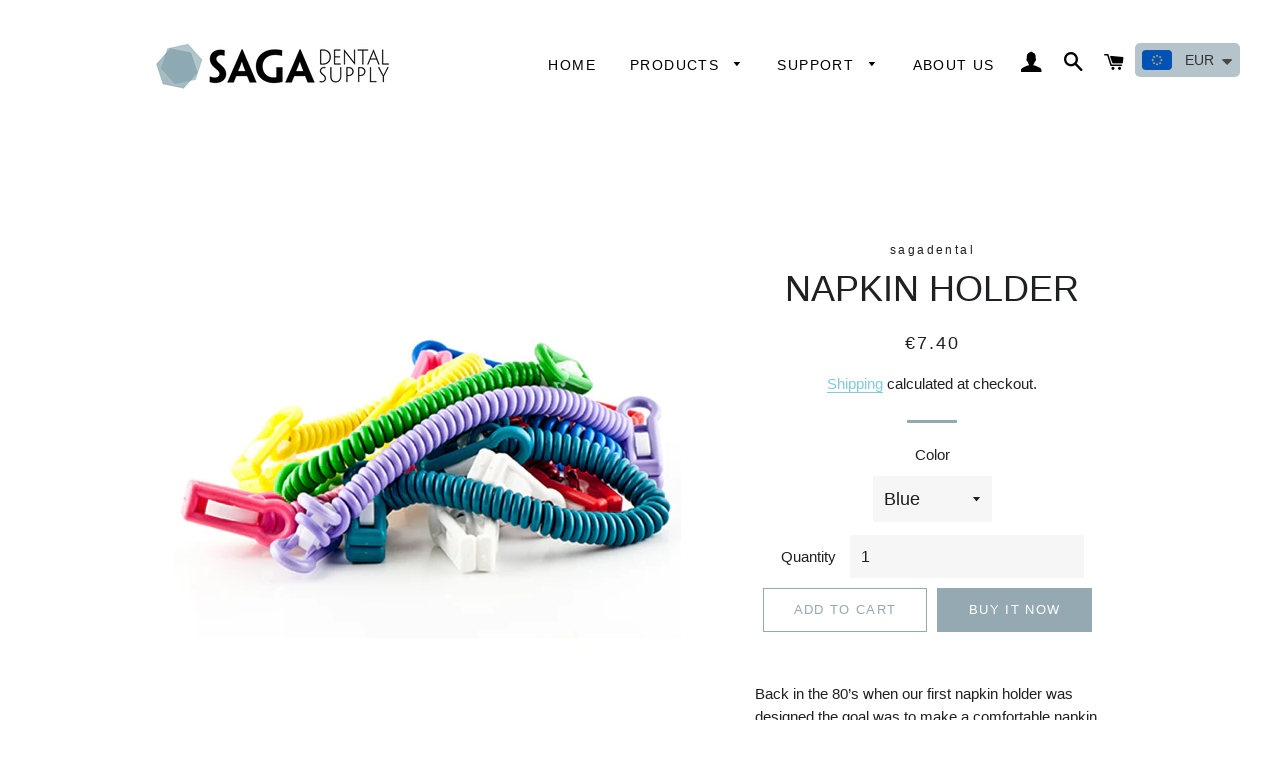

--- FILE ---
content_type: text/html; charset=utf-8
request_url: https://www.sagadental.no/no/products/1538
body_size: 22983
content:
<!doctype html>
<html class="no-js" lang="no">
<head>

  <!-- Basic page needs ================================================== -->
  <meta charset="utf-8">
  <meta http-equiv="X-UA-Compatible" content="IE=edge,chrome=1">

  
    <link rel="shortcut icon" href="//www.sagadental.no/cdn/shop/files/logo-sagadental-favicon-retina_32x32.png?v=1614343886" type="image/png" />
  

  <!-- Title and description ================================================== -->
  <title>
  Dental napkin holders designed to be easier to handle than metal chain and clips bib holders. &ndash; Saga Dental Supply AS
  </title>

  
  <meta name="description" content="Back in the 80’s when our first napkin holder was designed the goal was to make a comfortable napkin holder for the patient. We also aimed for an easy to open/close and being flexible and easy to fit around the neck. PRODUCT SPECIFICATIONS Size: One size Cleaning: Cold sterilisable, avoid direct heat. Regulatory: Medic">
  

  <!-- Helpers ================================================== -->
  <!-- /snippets/social-meta-tags.liquid -->




<meta property="og:site_name" content="Saga Dental Supply AS">
<meta property="og:url" content="https://www.sagadental.no/no/products/1538">
<meta property="og:title" content="Dental napkin holders designed to be easier to handle than metal chain and clips bib holders.">
<meta property="og:type" content="product">
<meta property="og:description" content="Back in the 80’s when our first napkin holder was designed the goal was to make a comfortable napkin holder for the patient. We also aimed for an easy to open/close and being flexible and easy to fit around the neck. PRODUCT SPECIFICATIONS Size: One size Cleaning: Cold sterilisable, avoid direct heat. Regulatory: Medic">

  <meta property="og:price:amount" content="7.40">
  <meta property="og:price:currency" content="EUR">

<meta property="og:image" content="http://www.sagadental.no/cdn/shop/products/Napkin-holdere-gruppe11_1200x1200.jpg?v=1611067570"><meta property="og:image" content="http://www.sagadental.no/cdn/shop/products/Napkinh-holder-red-7001_4_1200x1200.jpg?v=1611067570"><meta property="og:image" content="http://www.sagadental.no/cdn/shop/products/Napkinh-Holder-Pink-7001_v4_1200x1200.jpg?v=1611067570">
<meta property="og:image:secure_url" content="https://www.sagadental.no/cdn/shop/products/Napkin-holdere-gruppe11_1200x1200.jpg?v=1611067570"><meta property="og:image:secure_url" content="https://www.sagadental.no/cdn/shop/products/Napkinh-holder-red-7001_4_1200x1200.jpg?v=1611067570"><meta property="og:image:secure_url" content="https://www.sagadental.no/cdn/shop/products/Napkinh-Holder-Pink-7001_v4_1200x1200.jpg?v=1611067570">


<meta name="twitter:card" content="summary_large_image">
<meta name="twitter:title" content="Dental napkin holders designed to be easier to handle than metal chain and clips bib holders.">
<meta name="twitter:description" content="Back in the 80’s when our first napkin holder was designed the goal was to make a comfortable napkin holder for the patient. We also aimed for an easy to open/close and being flexible and easy to fit around the neck. PRODUCT SPECIFICATIONS Size: One size Cleaning: Cold sterilisable, avoid direct heat. Regulatory: Medic">

  <link rel="canonical" href="https://www.sagadental.no/no/products/1538">
  <meta name="viewport" content="width=device-width,initial-scale=1,shrink-to-fit=no">
  <meta name="theme-color" content="#94a9b2">

  <!-- CSS ================================================== -->
  <link href="//www.sagadental.no/cdn/shop/t/2/assets/timber.scss.css?v=112377693095707152891759261413" rel="stylesheet" type="text/css" media="all" />
  <link href="//www.sagadental.no/cdn/shop/t/2/assets/theme.scss.css?v=53682491444732243081759261412" rel="stylesheet" type="text/css" media="all" />

  <!-- Sections ================================================== -->
  <script>
    window.theme = window.theme || {};
    theme.strings = {
      zoomClose: "Close (Esc)",
      zoomPrev: "Previous (Left arrow key)",
      zoomNext: "Next (Right arrow key)",
      moneyFormat: "\u003cspan class=money\u003e€{{amount}}\u003c\/span\u003e",
      addressError: "Error looking up that address",
      addressNoResults: "No results for that address",
      addressQueryLimit: "You have exceeded the Google API usage limit. Consider upgrading to a \u003ca href=\"https:\/\/developers.google.com\/maps\/premium\/usage-limits\"\u003ePremium Plan\u003c\/a\u003e.",
      authError: "There was a problem authenticating your Google Maps account.",
      cartEmpty: "Your cart is currently empty.",
      cartCookie: "Enable cookies to use the shopping cart",
      cartSavings: "You're saving [savings]",
      productSlideLabel: "Slide [slide_number] of [slide_max]."
    };
    theme.settings = {
      cartType: "page",
      gridType: null
    };
  </script>

  <script src="//www.sagadental.no/cdn/shop/t/2/assets/jquery-2.2.3.min.js?v=58211863146907186831610638432" type="text/javascript"></script>

  <script src="//www.sagadental.no/cdn/shop/t/2/assets/lazysizes.min.js?v=155223123402716617051610638433" async="async"></script>

  <script src="//www.sagadental.no/cdn/shop/t/2/assets/theme.js?v=114295768192348641321610638450" defer="defer"></script>

  <!-- Header hook for plugins ================================================== -->
  <script>window.performance && window.performance.mark && window.performance.mark('shopify.content_for_header.start');</script><meta name="google-site-verification" content="clgF-X8loxEB3K26Laz0ncQEYyuJU6AnyKyQgsz5YpA">
<meta name="google-site-verification" content="clgF-X8loxEB3K26Laz0ncQEYyuJU6AnyKyQgsz5YpA">
<meta id="shopify-digital-wallet" name="shopify-digital-wallet" content="/52150534310/digital_wallets/dialog">
<meta name="shopify-checkout-api-token" content="19f5a3c3cd053ca0662dc8e5ada0b023">
<meta id="in-context-paypal-metadata" data-shop-id="52150534310" data-venmo-supported="false" data-environment="production" data-locale="en_US" data-paypal-v4="true" data-currency="EUR">
<link rel="alternate" hreflang="x-default" href="https://www.sagadental.no/products/1538">
<link rel="alternate" hreflang="en" href="https://www.sagadental.no/products/1538">
<link rel="alternate" hreflang="de" href="https://www.sagadental.no/de/products/1538">
<link rel="alternate" hreflang="es" href="https://www.sagadental.no/es/products/1538">
<link rel="alternate" hreflang="fr" href="https://www.sagadental.no/fr/products/1538">
<link rel="alternate" hreflang="no" href="https://www.sagadental.no/no/products/1538">
<link rel="alternate" type="application/json+oembed" href="https://www.sagadental.no/no/products/1538.oembed">
<script async="async" src="/checkouts/internal/preloads.js?locale=no-NO"></script>
<script id="shopify-features" type="application/json">{"accessToken":"19f5a3c3cd053ca0662dc8e5ada0b023","betas":["rich-media-storefront-analytics"],"domain":"www.sagadental.no","predictiveSearch":true,"shopId":52150534310,"locale":"en"}</script>
<script>var Shopify = Shopify || {};
Shopify.shop = "sagadental.myshopify.com";
Shopify.locale = "no";
Shopify.currency = {"active":"EUR","rate":"1.0"};
Shopify.country = "NO";
Shopify.theme = {"name":"Brooklyn","id":117578760358,"schema_name":"Brooklyn","schema_version":"17.2.1","theme_store_id":730,"role":"main"};
Shopify.theme.handle = "null";
Shopify.theme.style = {"id":null,"handle":null};
Shopify.cdnHost = "www.sagadental.no/cdn";
Shopify.routes = Shopify.routes || {};
Shopify.routes.root = "/no/";</script>
<script type="module">!function(o){(o.Shopify=o.Shopify||{}).modules=!0}(window);</script>
<script>!function(o){function n(){var o=[];function n(){o.push(Array.prototype.slice.apply(arguments))}return n.q=o,n}var t=o.Shopify=o.Shopify||{};t.loadFeatures=n(),t.autoloadFeatures=n()}(window);</script>
<script id="shop-js-analytics" type="application/json">{"pageType":"product"}</script>
<script defer="defer" async type="module" src="//www.sagadental.no/cdn/shopifycloud/shop-js/modules/v2/client.init-shop-cart-sync_BT-GjEfc.en.esm.js"></script>
<script defer="defer" async type="module" src="//www.sagadental.no/cdn/shopifycloud/shop-js/modules/v2/chunk.common_D58fp_Oc.esm.js"></script>
<script defer="defer" async type="module" src="//www.sagadental.no/cdn/shopifycloud/shop-js/modules/v2/chunk.modal_xMitdFEc.esm.js"></script>
<script type="module">
  await import("//www.sagadental.no/cdn/shopifycloud/shop-js/modules/v2/client.init-shop-cart-sync_BT-GjEfc.en.esm.js");
await import("//www.sagadental.no/cdn/shopifycloud/shop-js/modules/v2/chunk.common_D58fp_Oc.esm.js");
await import("//www.sagadental.no/cdn/shopifycloud/shop-js/modules/v2/chunk.modal_xMitdFEc.esm.js");

  window.Shopify.SignInWithShop?.initShopCartSync?.({"fedCMEnabled":true,"windoidEnabled":true});

</script>
<script>(function() {
  var isLoaded = false;
  function asyncLoad() {
    if (isLoaded) return;
    isLoaded = true;
    var urls = ["https:\/\/disable-click.crucialcommerceapps.com\/appJS?shop=sagadental.myshopify.com","https:\/\/cdn.shopify.com\/s\/files\/1\/0521\/5053\/4310\/t\/2\/assets\/booster_eu_cookie_52150534310.js?v=1611477699\u0026shop=sagadental.myshopify.com","https:\/\/cdn.shopify.com\/s\/files\/1\/0545\/6782\/9687\/t\/1\/assets\/booster_currency.js?v=1613684360\u0026shop=sagadental.myshopify.com"];
    for (var i = 0; i < urls.length; i++) {
      var s = document.createElement('script');
      s.type = 'text/javascript';
      s.async = true;
      s.src = urls[i];
      var x = document.getElementsByTagName('script')[0];
      x.parentNode.insertBefore(s, x);
    }
  };
  if(window.attachEvent) {
    window.attachEvent('onload', asyncLoad);
  } else {
    window.addEventListener('load', asyncLoad, false);
  }
})();</script>
<script id="__st">var __st={"a":52150534310,"offset":3600,"reqid":"9986fadf-6229-4ae1-9e75-5a2c1d001dda-1769047393","pageurl":"www.sagadental.no\/no\/products\/1538","u":"67c107aa93f0","p":"product","rtyp":"product","rid":6071542939814};</script>
<script>window.ShopifyPaypalV4VisibilityTracking = true;</script>
<script id="captcha-bootstrap">!function(){'use strict';const t='contact',e='account',n='new_comment',o=[[t,t],['blogs',n],['comments',n],[t,'customer']],c=[[e,'customer_login'],[e,'guest_login'],[e,'recover_customer_password'],[e,'create_customer']],r=t=>t.map((([t,e])=>`form[action*='/${t}']:not([data-nocaptcha='true']) input[name='form_type'][value='${e}']`)).join(','),a=t=>()=>t?[...document.querySelectorAll(t)].map((t=>t.form)):[];function s(){const t=[...o],e=r(t);return a(e)}const i='password',u='form_key',d=['recaptcha-v3-token','g-recaptcha-response','h-captcha-response',i],f=()=>{try{return window.sessionStorage}catch{return}},m='__shopify_v',_=t=>t.elements[u];function p(t,e,n=!1){try{const o=window.sessionStorage,c=JSON.parse(o.getItem(e)),{data:r}=function(t){const{data:e,action:n}=t;return t[m]||n?{data:e,action:n}:{data:t,action:n}}(c);for(const[e,n]of Object.entries(r))t.elements[e]&&(t.elements[e].value=n);n&&o.removeItem(e)}catch(o){console.error('form repopulation failed',{error:o})}}const l='form_type',E='cptcha';function T(t){t.dataset[E]=!0}const w=window,h=w.document,L='Shopify',v='ce_forms',y='captcha';let A=!1;((t,e)=>{const n=(g='f06e6c50-85a8-45c8-87d0-21a2b65856fe',I='https://cdn.shopify.com/shopifycloud/storefront-forms-hcaptcha/ce_storefront_forms_captcha_hcaptcha.v1.5.2.iife.js',D={infoText:'Protected by hCaptcha',privacyText:'Privacy',termsText:'Terms'},(t,e,n)=>{const o=w[L][v],c=o.bindForm;if(c)return c(t,g,e,D).then(n);var r;o.q.push([[t,g,e,D],n]),r=I,A||(h.body.append(Object.assign(h.createElement('script'),{id:'captcha-provider',async:!0,src:r})),A=!0)});var g,I,D;w[L]=w[L]||{},w[L][v]=w[L][v]||{},w[L][v].q=[],w[L][y]=w[L][y]||{},w[L][y].protect=function(t,e){n(t,void 0,e),T(t)},Object.freeze(w[L][y]),function(t,e,n,w,h,L){const[v,y,A,g]=function(t,e,n){const i=e?o:[],u=t?c:[],d=[...i,...u],f=r(d),m=r(i),_=r(d.filter((([t,e])=>n.includes(e))));return[a(f),a(m),a(_),s()]}(w,h,L),I=t=>{const e=t.target;return e instanceof HTMLFormElement?e:e&&e.form},D=t=>v().includes(t);t.addEventListener('submit',(t=>{const e=I(t);if(!e)return;const n=D(e)&&!e.dataset.hcaptchaBound&&!e.dataset.recaptchaBound,o=_(e),c=g().includes(e)&&(!o||!o.value);(n||c)&&t.preventDefault(),c&&!n&&(function(t){try{if(!f())return;!function(t){const e=f();if(!e)return;const n=_(t);if(!n)return;const o=n.value;o&&e.removeItem(o)}(t);const e=Array.from(Array(32),(()=>Math.random().toString(36)[2])).join('');!function(t,e){_(t)||t.append(Object.assign(document.createElement('input'),{type:'hidden',name:u})),t.elements[u].value=e}(t,e),function(t,e){const n=f();if(!n)return;const o=[...t.querySelectorAll(`input[type='${i}']`)].map((({name:t})=>t)),c=[...d,...o],r={};for(const[a,s]of new FormData(t).entries())c.includes(a)||(r[a]=s);n.setItem(e,JSON.stringify({[m]:1,action:t.action,data:r}))}(t,e)}catch(e){console.error('failed to persist form',e)}}(e),e.submit())}));const S=(t,e)=>{t&&!t.dataset[E]&&(n(t,e.some((e=>e===t))),T(t))};for(const o of['focusin','change'])t.addEventListener(o,(t=>{const e=I(t);D(e)&&S(e,y())}));const B=e.get('form_key'),M=e.get(l),P=B&&M;t.addEventListener('DOMContentLoaded',(()=>{const t=y();if(P)for(const e of t)e.elements[l].value===M&&p(e,B);[...new Set([...A(),...v().filter((t=>'true'===t.dataset.shopifyCaptcha))])].forEach((e=>S(e,t)))}))}(h,new URLSearchParams(w.location.search),n,t,e,['guest_login'])})(!0,!0)}();</script>
<script integrity="sha256-4kQ18oKyAcykRKYeNunJcIwy7WH5gtpwJnB7kiuLZ1E=" data-source-attribution="shopify.loadfeatures" defer="defer" src="//www.sagadental.no/cdn/shopifycloud/storefront/assets/storefront/load_feature-a0a9edcb.js" crossorigin="anonymous"></script>
<script data-source-attribution="shopify.dynamic_checkout.dynamic.init">var Shopify=Shopify||{};Shopify.PaymentButton=Shopify.PaymentButton||{isStorefrontPortableWallets:!0,init:function(){window.Shopify.PaymentButton.init=function(){};var t=document.createElement("script");t.src="https://www.sagadental.no/cdn/shopifycloud/portable-wallets/latest/portable-wallets.en.js",t.type="module",document.head.appendChild(t)}};
</script>
<script data-source-attribution="shopify.dynamic_checkout.buyer_consent">
  function portableWalletsHideBuyerConsent(e){var t=document.getElementById("shopify-buyer-consent"),n=document.getElementById("shopify-subscription-policy-button");t&&n&&(t.classList.add("hidden"),t.setAttribute("aria-hidden","true"),n.removeEventListener("click",e))}function portableWalletsShowBuyerConsent(e){var t=document.getElementById("shopify-buyer-consent"),n=document.getElementById("shopify-subscription-policy-button");t&&n&&(t.classList.remove("hidden"),t.removeAttribute("aria-hidden"),n.addEventListener("click",e))}window.Shopify?.PaymentButton&&(window.Shopify.PaymentButton.hideBuyerConsent=portableWalletsHideBuyerConsent,window.Shopify.PaymentButton.showBuyerConsent=portableWalletsShowBuyerConsent);
</script>
<script>
  function portableWalletsCleanup(e){e&&e.src&&console.error("Failed to load portable wallets script "+e.src);var t=document.querySelectorAll("shopify-accelerated-checkout .shopify-payment-button__skeleton, shopify-accelerated-checkout-cart .wallet-cart-button__skeleton"),e=document.getElementById("shopify-buyer-consent");for(let e=0;e<t.length;e++)t[e].remove();e&&e.remove()}function portableWalletsNotLoadedAsModule(e){e instanceof ErrorEvent&&"string"==typeof e.message&&e.message.includes("import.meta")&&"string"==typeof e.filename&&e.filename.includes("portable-wallets")&&(window.removeEventListener("error",portableWalletsNotLoadedAsModule),window.Shopify.PaymentButton.failedToLoad=e,"loading"===document.readyState?document.addEventListener("DOMContentLoaded",window.Shopify.PaymentButton.init):window.Shopify.PaymentButton.init())}window.addEventListener("error",portableWalletsNotLoadedAsModule);
</script>

<script type="module" src="https://www.sagadental.no/cdn/shopifycloud/portable-wallets/latest/portable-wallets.en.js" onError="portableWalletsCleanup(this)" crossorigin="anonymous"></script>
<script nomodule>
  document.addEventListener("DOMContentLoaded", portableWalletsCleanup);
</script>

<link id="shopify-accelerated-checkout-styles" rel="stylesheet" media="screen" href="https://www.sagadental.no/cdn/shopifycloud/portable-wallets/latest/accelerated-checkout-backwards-compat.css" crossorigin="anonymous">
<style id="shopify-accelerated-checkout-cart">
        #shopify-buyer-consent {
  margin-top: 1em;
  display: inline-block;
  width: 100%;
}

#shopify-buyer-consent.hidden {
  display: none;
}

#shopify-subscription-policy-button {
  background: none;
  border: none;
  padding: 0;
  text-decoration: underline;
  font-size: inherit;
  cursor: pointer;
}

#shopify-subscription-policy-button::before {
  box-shadow: none;
}

      </style>

<script>window.performance && window.performance.mark && window.performance.mark('shopify.content_for_header.end');</script>

  <script src="//www.sagadental.no/cdn/shop/t/2/assets/modernizr.min.js?v=21391054748206432451610638433" type="text/javascript"></script>

  
  



  

<script>

  // https://tc39.github.io/ecma262/#sec-array.prototype.find
  if (!Array.prototype.find) {
    Object.defineProperty(Array.prototype, 'find', {
      value: function(predicate) {
        // 1. Let O be ? ToObject(this value).
        if (this == null) {
          throw TypeError('"this" is null or not defined');
        }

        var o = Object(this);

        // 2. Let len be ? ToLength(? Get(O, "length")).
        var len = o.length >>> 0;

        // 3. If IsCallable(predicate) is false, throw a TypeError exception.
        if (typeof predicate !== 'function') {
          throw TypeError('predicate must be a function');
        }

        // 4. If thisArg was supplied, let T be thisArg; else let T be undefined.
        var thisArg = arguments[1];

        // 5. Let k be 0.
        var k = 0;

        // 6. Repeat, while k < len
        while (k < len) {
          // a. Let Pk be ! ToString(k).
          // b. Let kValue be ? Get(O, Pk).
          // c. Let testResult be ToBoolean(? Call(predicate, T, < kValue, k, O >)).
          // d. If testResult is true, return kValue.
          var kValue = o[k];
          if (predicate.call(thisArg, kValue, k, o)) {
            return kValue;
          }
          // e. Increase k by 1.
          k++;
        }

        // 7. Return undefined.
        return undefined;
      },
      configurable: true,
      writable: true
    });
  }

  (function () {

    var useInternationalDomains = false;

    function buildLanguageList() {
      var languageListJson = '[{\
"name": "engelsk",\
"endonym_name": "English",\
"iso_code": "en",\
"primary": true,\
"flag": "//www.sagadental.no/cdn/shop/t/2/assets/en.png?v=209",\
"domain": null\
},{\
"name": "tysk",\
"endonym_name": "Deutsch",\
"iso_code": "de",\
"primary": false,\
"flag": "//www.sagadental.no/cdn/shop/t/2/assets/de.png?v=209",\
"domain": null\
},{\
"name": "spansk",\
"endonym_name": "Español",\
"iso_code": "es",\
"primary": false,\
"flag": "//www.sagadental.no/cdn/shop/t/2/assets/es.png?v=209",\
"domain": null\
},{\
"name": "fransk",\
"endonym_name": "français",\
"iso_code": "fr",\
"primary": false,\
"flag": "//www.sagadental.no/cdn/shop/t/2/assets/fr.png?v=209",\
"domain": null\
},{\
"name": "norsk",\
"endonym_name": "norsk",\
"iso_code": "no",\
"primary": false,\
"flag": "//www.sagadental.no/cdn/shop/t/2/assets/no.png?v=209",\
"domain": null\
}]';
      return JSON.parse(languageListJson);
    }

    function getSavedLocale(langList) {
      var savedLocale = localStorage.getItem('translation-lab-lang');
      var sl = savedLocale ? langList.find(x => x.iso_code.toLowerCase() === savedLocale.toLowerCase()) : null;
      return sl ? sl.iso_code : null;
    }

    function getBrowserLocale(langList) {
      var browserLocale = navigator.language;
      if (browserLocale) {
        var localeParts = browserLocale.split('-');
        var bl = localeParts[0] ? langList.find(x => x.iso_code.toLowerCase().startsWith(localeParts[0])) : null;
        return bl ? bl.iso_code : null;
      } else {
        return null;
      }
    }

    function redirectUrlBuilderFunction(primaryLocale) {
      var shopDomain = 'https://www.sagadental.no';
      if (window.Shopify && window.Shopify.designMode) {
        shopDomain = 'https://sagadental.myshopify.com';
      }
      var currentLocale = 'no'.toLowerCase();
      var currentLocaleRegEx = new RegExp('^\/' + currentLocale, "ig");
      var primaryLocaleLower = primaryLocale.toLowerCase();
      var pathname = window.location.pathname;
      var queryString = window.location.search || '';
      return function build(redirectLocale) {
        if (!redirectLocale) {
          return null;
        }
        var redirectLocaleLower = redirectLocale.toLowerCase();
        if (currentLocale !== redirectLocaleLower) {
          if (useInternationalDomains) {
            //var languageList = buildLanguageList();
            //var internationalDomain = languageList.find(function (x) { return x.iso_code.toLowerCase() === redirectLocaleLower; });
            //if (internationalDomain) {
            //  return 'https://' + internationalDomain.domain + pathname + queryString;
            //}
          }
          else {
            if (redirectLocaleLower === primaryLocaleLower) {
              return shopDomain + pathname.replace(currentLocaleRegEx, '') + queryString;
            } else if (primaryLocaleLower === currentLocale) {
              return shopDomain + '/' + redirectLocaleLower + pathname + queryString;
            } else {
              return shopDomain + '/' + pathname.replace(currentLocaleRegEx, redirectLocaleLower) + queryString;
            }
          }
        }
        return null;
      }
    }

    function getRedirectLocale(languageList) {
      var savedLocale = getSavedLocale(languageList);
      var browserLocale = getBrowserLocale(languageList);
      var preferredLocale = null;

      var redirectLocale = null;

      if (savedLocale) {
        redirectLocale = savedLocale;
      } else if (preferredLocale) {
        redirectLocale = preferredLocale;
      } else if (browserLocale) {
        redirectLocale = browserLocale;
      }
      return redirectLocale;
    }

    function configure() {
      var languageList = buildLanguageList();
      var primaryLanguage = languageList.find(function (x) { return x.primary; });
      if (!primaryLanguage && !primaryLanguage.iso_code) {
        // error: there should be atleast one language set as primary
        return;
      }

      var redirectUrlBuilder = redirectUrlBuilderFunction(primaryLanguage.iso_code);

      var redirectLocale = getRedirectLocale(languageList);

      var redirectUrl = redirectUrlBuilder(redirectLocale);
      redirectUrl && window.location.assign(redirectUrl);
    }

    if (window.Shopify && window.Shopify.designMode) {
      return;
    }

    var botPatterns = "(bot|Googlebot\/|Googlebot-Mobile|Googlebot-Image|Googlebot-News|Googlebot-Video|AdsBot-Google([^-]|$)|AdsBot-Google-Mobile|Feedfetcher-Google|Mediapartners-Google|APIs-Google|Page|Speed|Insights|Lighthouse|bingbot|Slurp|exabot|ia_archiver|YandexBot|YandexImages|YandexAccessibilityBot|YandexMobileBot|YandexMetrika|YandexTurbo|YandexImageResizer|YandexVideo|YandexAdNet|YandexBlogs|YandexCalendar|YandexDirect|YandexFavicons|YaDirectFetcher|YandexForDomain|YandexMarket|YandexMedia|YandexMobileScreenShotBot|YandexNews|YandexOntoDB|YandexPagechecker|YandexPartner|YandexRCA|YandexSearchShop|YandexSitelinks|YandexSpravBot|YandexTracker|YandexVertis|YandexVerticals|YandexWebmaster|YandexScreenshotBot|Baiduspider|facebookexternalhit|Sogou|DuckDuckBot|BUbiNG|crawler4j|S[eE][mM]rushBot|Google-Adwords-Instant|BingPreview\/|Bark[rR]owler|DuckDuckGo-Favicons-Bot|AppEngine-Google|Google Web Preview|acapbot|Baidu-YunGuanCe|Feedly|Feedspot|google-xrawler|Google-Structured-Data-Testing-Tool|Google-PhysicalWeb|Google Favicon|Google-Site-Verification|Gwene|SentiBot|FreshRSS)";
    var re = new RegExp(botPatterns, 'i');
    if (!re.test(navigator.userAgent)) {
      configure();
    }

  })();
</script>

<script src="https://cdn.shopify.com/extensions/8d2c31d3-a828-4daf-820f-80b7f8e01c39/nova-eu-cookie-bar-gdpr-4/assets/nova-cookie-app-embed.js" type="text/javascript" defer="defer"></script>
<link href="https://cdn.shopify.com/extensions/8d2c31d3-a828-4daf-820f-80b7f8e01c39/nova-eu-cookie-bar-gdpr-4/assets/nova-cookie.css" rel="stylesheet" type="text/css" media="all">
<script src="https://cdn.shopify.com/extensions/0199a97f-2566-7f12-877d-dbd834cdef4e/easify-attachments-15/assets/attachments.js" type="text/javascript" defer="defer"></script>
<script src="https://cdn.shopify.com/extensions/a9a32278-85fd-435d-a2e4-15afbc801656/nova-multi-currency-converter-1/assets/nova-cur-app-embed.js" type="text/javascript" defer="defer"></script>
<link href="https://cdn.shopify.com/extensions/a9a32278-85fd-435d-a2e4-15afbc801656/nova-multi-currency-converter-1/assets/nova-cur.css" rel="stylesheet" type="text/css" media="all">
<link href="https://monorail-edge.shopifysvc.com" rel="dns-prefetch">
<script>(function(){if ("sendBeacon" in navigator && "performance" in window) {try {var session_token_from_headers = performance.getEntriesByType('navigation')[0].serverTiming.find(x => x.name == '_s').description;} catch {var session_token_from_headers = undefined;}var session_cookie_matches = document.cookie.match(/_shopify_s=([^;]*)/);var session_token_from_cookie = session_cookie_matches && session_cookie_matches.length === 2 ? session_cookie_matches[1] : "";var session_token = session_token_from_headers || session_token_from_cookie || "";function handle_abandonment_event(e) {var entries = performance.getEntries().filter(function(entry) {return /monorail-edge.shopifysvc.com/.test(entry.name);});if (!window.abandonment_tracked && entries.length === 0) {window.abandonment_tracked = true;var currentMs = Date.now();var navigation_start = performance.timing.navigationStart;var payload = {shop_id: 52150534310,url: window.location.href,navigation_start,duration: currentMs - navigation_start,session_token,page_type: "product"};window.navigator.sendBeacon("https://monorail-edge.shopifysvc.com/v1/produce", JSON.stringify({schema_id: "online_store_buyer_site_abandonment/1.1",payload: payload,metadata: {event_created_at_ms: currentMs,event_sent_at_ms: currentMs}}));}}window.addEventListener('pagehide', handle_abandonment_event);}}());</script>
<script id="web-pixels-manager-setup">(function e(e,d,r,n,o){if(void 0===o&&(o={}),!Boolean(null===(a=null===(i=window.Shopify)||void 0===i?void 0:i.analytics)||void 0===a?void 0:a.replayQueue)){var i,a;window.Shopify=window.Shopify||{};var t=window.Shopify;t.analytics=t.analytics||{};var s=t.analytics;s.replayQueue=[],s.publish=function(e,d,r){return s.replayQueue.push([e,d,r]),!0};try{self.performance.mark("wpm:start")}catch(e){}var l=function(){var e={modern:/Edge?\/(1{2}[4-9]|1[2-9]\d|[2-9]\d{2}|\d{4,})\.\d+(\.\d+|)|Firefox\/(1{2}[4-9]|1[2-9]\d|[2-9]\d{2}|\d{4,})\.\d+(\.\d+|)|Chrom(ium|e)\/(9{2}|\d{3,})\.\d+(\.\d+|)|(Maci|X1{2}).+ Version\/(15\.\d+|(1[6-9]|[2-9]\d|\d{3,})\.\d+)([,.]\d+|)( \(\w+\)|)( Mobile\/\w+|) Safari\/|Chrome.+OPR\/(9{2}|\d{3,})\.\d+\.\d+|(CPU[ +]OS|iPhone[ +]OS|CPU[ +]iPhone|CPU IPhone OS|CPU iPad OS)[ +]+(15[._]\d+|(1[6-9]|[2-9]\d|\d{3,})[._]\d+)([._]\d+|)|Android:?[ /-](13[3-9]|1[4-9]\d|[2-9]\d{2}|\d{4,})(\.\d+|)(\.\d+|)|Android.+Firefox\/(13[5-9]|1[4-9]\d|[2-9]\d{2}|\d{4,})\.\d+(\.\d+|)|Android.+Chrom(ium|e)\/(13[3-9]|1[4-9]\d|[2-9]\d{2}|\d{4,})\.\d+(\.\d+|)|SamsungBrowser\/([2-9]\d|\d{3,})\.\d+/,legacy:/Edge?\/(1[6-9]|[2-9]\d|\d{3,})\.\d+(\.\d+|)|Firefox\/(5[4-9]|[6-9]\d|\d{3,})\.\d+(\.\d+|)|Chrom(ium|e)\/(5[1-9]|[6-9]\d|\d{3,})\.\d+(\.\d+|)([\d.]+$|.*Safari\/(?![\d.]+ Edge\/[\d.]+$))|(Maci|X1{2}).+ Version\/(10\.\d+|(1[1-9]|[2-9]\d|\d{3,})\.\d+)([,.]\d+|)( \(\w+\)|)( Mobile\/\w+|) Safari\/|Chrome.+OPR\/(3[89]|[4-9]\d|\d{3,})\.\d+\.\d+|(CPU[ +]OS|iPhone[ +]OS|CPU[ +]iPhone|CPU IPhone OS|CPU iPad OS)[ +]+(10[._]\d+|(1[1-9]|[2-9]\d|\d{3,})[._]\d+)([._]\d+|)|Android:?[ /-](13[3-9]|1[4-9]\d|[2-9]\d{2}|\d{4,})(\.\d+|)(\.\d+|)|Mobile Safari.+OPR\/([89]\d|\d{3,})\.\d+\.\d+|Android.+Firefox\/(13[5-9]|1[4-9]\d|[2-9]\d{2}|\d{4,})\.\d+(\.\d+|)|Android.+Chrom(ium|e)\/(13[3-9]|1[4-9]\d|[2-9]\d{2}|\d{4,})\.\d+(\.\d+|)|Android.+(UC? ?Browser|UCWEB|U3)[ /]?(15\.([5-9]|\d{2,})|(1[6-9]|[2-9]\d|\d{3,})\.\d+)\.\d+|SamsungBrowser\/(5\.\d+|([6-9]|\d{2,})\.\d+)|Android.+MQ{2}Browser\/(14(\.(9|\d{2,})|)|(1[5-9]|[2-9]\d|\d{3,})(\.\d+|))(\.\d+|)|K[Aa][Ii]OS\/(3\.\d+|([4-9]|\d{2,})\.\d+)(\.\d+|)/},d=e.modern,r=e.legacy,n=navigator.userAgent;return n.match(d)?"modern":n.match(r)?"legacy":"unknown"}(),u="modern"===l?"modern":"legacy",c=(null!=n?n:{modern:"",legacy:""})[u],f=function(e){return[e.baseUrl,"/wpm","/b",e.hashVersion,"modern"===e.buildTarget?"m":"l",".js"].join("")}({baseUrl:d,hashVersion:r,buildTarget:u}),m=function(e){var d=e.version,r=e.bundleTarget,n=e.surface,o=e.pageUrl,i=e.monorailEndpoint;return{emit:function(e){var a=e.status,t=e.errorMsg,s=(new Date).getTime(),l=JSON.stringify({metadata:{event_sent_at_ms:s},events:[{schema_id:"web_pixels_manager_load/3.1",payload:{version:d,bundle_target:r,page_url:o,status:a,surface:n,error_msg:t},metadata:{event_created_at_ms:s}}]});if(!i)return console&&console.warn&&console.warn("[Web Pixels Manager] No Monorail endpoint provided, skipping logging."),!1;try{return self.navigator.sendBeacon.bind(self.navigator)(i,l)}catch(e){}var u=new XMLHttpRequest;try{return u.open("POST",i,!0),u.setRequestHeader("Content-Type","text/plain"),u.send(l),!0}catch(e){return console&&console.warn&&console.warn("[Web Pixels Manager] Got an unhandled error while logging to Monorail."),!1}}}}({version:r,bundleTarget:l,surface:e.surface,pageUrl:self.location.href,monorailEndpoint:e.monorailEndpoint});try{o.browserTarget=l,function(e){var d=e.src,r=e.async,n=void 0===r||r,o=e.onload,i=e.onerror,a=e.sri,t=e.scriptDataAttributes,s=void 0===t?{}:t,l=document.createElement("script"),u=document.querySelector("head"),c=document.querySelector("body");if(l.async=n,l.src=d,a&&(l.integrity=a,l.crossOrigin="anonymous"),s)for(var f in s)if(Object.prototype.hasOwnProperty.call(s,f))try{l.dataset[f]=s[f]}catch(e){}if(o&&l.addEventListener("load",o),i&&l.addEventListener("error",i),u)u.appendChild(l);else{if(!c)throw new Error("Did not find a head or body element to append the script");c.appendChild(l)}}({src:f,async:!0,onload:function(){if(!function(){var e,d;return Boolean(null===(d=null===(e=window.Shopify)||void 0===e?void 0:e.analytics)||void 0===d?void 0:d.initialized)}()){var d=window.webPixelsManager.init(e)||void 0;if(d){var r=window.Shopify.analytics;r.replayQueue.forEach((function(e){var r=e[0],n=e[1],o=e[2];d.publishCustomEvent(r,n,o)})),r.replayQueue=[],r.publish=d.publishCustomEvent,r.visitor=d.visitor,r.initialized=!0}}},onerror:function(){return m.emit({status:"failed",errorMsg:"".concat(f," has failed to load")})},sri:function(e){var d=/^sha384-[A-Za-z0-9+/=]+$/;return"string"==typeof e&&d.test(e)}(c)?c:"",scriptDataAttributes:o}),m.emit({status:"loading"})}catch(e){m.emit({status:"failed",errorMsg:(null==e?void 0:e.message)||"Unknown error"})}}})({shopId: 52150534310,storefrontBaseUrl: "https://www.sagadental.no",extensionsBaseUrl: "https://extensions.shopifycdn.com/cdn/shopifycloud/web-pixels-manager",monorailEndpoint: "https://monorail-edge.shopifysvc.com/unstable/produce_batch",surface: "storefront-renderer",enabledBetaFlags: ["2dca8a86"],webPixelsConfigList: [{"id":"256802982","configuration":"{\"pixel_id\":\"135862855111186\",\"pixel_type\":\"facebook_pixel\",\"metaapp_system_user_token\":\"-\"}","eventPayloadVersion":"v1","runtimeContext":"OPEN","scriptVersion":"ca16bc87fe92b6042fbaa3acc2fbdaa6","type":"APP","apiClientId":2329312,"privacyPurposes":["ANALYTICS","MARKETING","SALE_OF_DATA"],"dataSharingAdjustments":{"protectedCustomerApprovalScopes":["read_customer_address","read_customer_email","read_customer_name","read_customer_personal_data","read_customer_phone"]}},{"id":"122552486","eventPayloadVersion":"v1","runtimeContext":"LAX","scriptVersion":"1","type":"CUSTOM","privacyPurposes":["ANALYTICS"],"name":"Google Analytics tag (migrated)"},{"id":"shopify-app-pixel","configuration":"{}","eventPayloadVersion":"v1","runtimeContext":"STRICT","scriptVersion":"0450","apiClientId":"shopify-pixel","type":"APP","privacyPurposes":["ANALYTICS","MARKETING"]},{"id":"shopify-custom-pixel","eventPayloadVersion":"v1","runtimeContext":"LAX","scriptVersion":"0450","apiClientId":"shopify-pixel","type":"CUSTOM","privacyPurposes":["ANALYTICS","MARKETING"]}],isMerchantRequest: false,initData: {"shop":{"name":"Saga Dental Supply AS","paymentSettings":{"currencyCode":"EUR"},"myshopifyDomain":"sagadental.myshopify.com","countryCode":"NO","storefrontUrl":"https:\/\/www.sagadental.no\/no"},"customer":null,"cart":null,"checkout":null,"productVariants":[{"price":{"amount":7.4,"currencyCode":"EUR"},"product":{"title":"NAPKIN HOLDER","vendor":"sagadental","id":"6071542939814","untranslatedTitle":"NAPKIN HOLDER","url":"\/no\/products\/1538","type":"Napkin holder"},"id":"37549165674662","image":{"src":"\/\/www.sagadental.no\/cdn\/shop\/products\/Napkin-holdere-gruppe11.jpg?v=1611067570"},"sku":"07001BLU","title":"Blue","untranslatedTitle":"Blue"},{"price":{"amount":7.4,"currencyCode":"EUR"},"product":{"title":"NAPKIN HOLDER","vendor":"sagadental","id":"6071542939814","untranslatedTitle":"NAPKIN HOLDER","url":"\/no\/products\/1538","type":"Napkin holder"},"id":"37549165707430","image":{"src":"\/\/www.sagadental.no\/cdn\/shop\/products\/Napkin-holdere-gruppe11.jpg?v=1611067570"},"sku":"07001GRN","title":"Green","untranslatedTitle":"Green"},{"price":{"amount":7.4,"currencyCode":"EUR"},"product":{"title":"NAPKIN HOLDER","vendor":"sagadental","id":"6071542939814","untranslatedTitle":"NAPKIN HOLDER","url":"\/no\/products\/1538","type":"Napkin holder"},"id":"37549165740198","image":{"src":"\/\/www.sagadental.no\/cdn\/shop\/products\/Napkin-holdere-gruppe11.jpg?v=1611067570"},"sku":"07001PNK","title":"Pink","untranslatedTitle":"Pink"},{"price":{"amount":7.4,"currencyCode":"EUR"},"product":{"title":"NAPKIN HOLDER","vendor":"sagadental","id":"6071542939814","untranslatedTitle":"NAPKIN HOLDER","url":"\/no\/products\/1538","type":"Napkin holder"},"id":"37549165772966","image":{"src":"\/\/www.sagadental.no\/cdn\/shop\/products\/Napkin-holdere-gruppe11.jpg?v=1611067570"},"sku":"07001PRL","title":"Purple","untranslatedTitle":"Purple"},{"price":{"amount":7.4,"currencyCode":"EUR"},"product":{"title":"NAPKIN HOLDER","vendor":"sagadental","id":"6071542939814","untranslatedTitle":"NAPKIN HOLDER","url":"\/no\/products\/1538","type":"Napkin holder"},"id":"37549165805734","image":{"src":"\/\/www.sagadental.no\/cdn\/shop\/products\/Napkin-holdere-gruppe11.jpg?v=1611067570"},"sku":"07001RED","title":"Red","untranslatedTitle":"Red"},{"price":{"amount":7.4,"currencyCode":"EUR"},"product":{"title":"NAPKIN HOLDER","vendor":"sagadental","id":"6071542939814","untranslatedTitle":"NAPKIN HOLDER","url":"\/no\/products\/1538","type":"Napkin holder"},"id":"37549165838502","image":{"src":"\/\/www.sagadental.no\/cdn\/shop\/products\/Napkinh-Holder-Dark-Turquoise-7001.jpg?v=1611067570"},"sku":"07001TUR","title":"Turquoise","untranslatedTitle":"Turquoise"},{"price":{"amount":7.4,"currencyCode":"EUR"},"product":{"title":"NAPKIN HOLDER","vendor":"sagadental","id":"6071542939814","untranslatedTitle":"NAPKIN HOLDER","url":"\/no\/products\/1538","type":"Napkin holder"},"id":"37549165871270","image":{"src":"\/\/www.sagadental.no\/cdn\/shop\/products\/Napkinh-Holder-White-7001.jpg?v=1611067570"},"sku":"07001WHT","title":"White","untranslatedTitle":"White"},{"price":{"amount":7.4,"currencyCode":"EUR"},"product":{"title":"NAPKIN HOLDER","vendor":"sagadental","id":"6071542939814","untranslatedTitle":"NAPKIN HOLDER","url":"\/no\/products\/1538","type":"Napkin holder"},"id":"37549165904038","image":{"src":"\/\/www.sagadental.no\/cdn\/shop\/products\/Napkinh-Holder-Yellow-7001.jpg?v=1611067570"},"sku":"07001YLW","title":"Yellow","untranslatedTitle":"Yellow"}],"purchasingCompany":null},},"https://www.sagadental.no/cdn","fcfee988w5aeb613cpc8e4bc33m6693e112",{"modern":"","legacy":""},{"shopId":"52150534310","storefrontBaseUrl":"https:\/\/www.sagadental.no","extensionBaseUrl":"https:\/\/extensions.shopifycdn.com\/cdn\/shopifycloud\/web-pixels-manager","surface":"storefront-renderer","enabledBetaFlags":"[\"2dca8a86\"]","isMerchantRequest":"false","hashVersion":"fcfee988w5aeb613cpc8e4bc33m6693e112","publish":"custom","events":"[[\"page_viewed\",{}],[\"product_viewed\",{\"productVariant\":{\"price\":{\"amount\":7.4,\"currencyCode\":\"EUR\"},\"product\":{\"title\":\"NAPKIN HOLDER\",\"vendor\":\"sagadental\",\"id\":\"6071542939814\",\"untranslatedTitle\":\"NAPKIN HOLDER\",\"url\":\"\/no\/products\/1538\",\"type\":\"Napkin holder\"},\"id\":\"37549165674662\",\"image\":{\"src\":\"\/\/www.sagadental.no\/cdn\/shop\/products\/Napkin-holdere-gruppe11.jpg?v=1611067570\"},\"sku\":\"07001BLU\",\"title\":\"Blue\",\"untranslatedTitle\":\"Blue\"}}]]"});</script><script>
  window.ShopifyAnalytics = window.ShopifyAnalytics || {};
  window.ShopifyAnalytics.meta = window.ShopifyAnalytics.meta || {};
  window.ShopifyAnalytics.meta.currency = 'EUR';
  var meta = {"product":{"id":6071542939814,"gid":"gid:\/\/shopify\/Product\/6071542939814","vendor":"sagadental","type":"Napkin holder","handle":"1538","variants":[{"id":37549165674662,"price":740,"name":"NAPKIN HOLDER - Blue","public_title":"Blue","sku":"07001BLU"},{"id":37549165707430,"price":740,"name":"NAPKIN HOLDER - Green","public_title":"Green","sku":"07001GRN"},{"id":37549165740198,"price":740,"name":"NAPKIN HOLDER - Pink","public_title":"Pink","sku":"07001PNK"},{"id":37549165772966,"price":740,"name":"NAPKIN HOLDER - Purple","public_title":"Purple","sku":"07001PRL"},{"id":37549165805734,"price":740,"name":"NAPKIN HOLDER - Red","public_title":"Red","sku":"07001RED"},{"id":37549165838502,"price":740,"name":"NAPKIN HOLDER - Turquoise","public_title":"Turquoise","sku":"07001TUR"},{"id":37549165871270,"price":740,"name":"NAPKIN HOLDER - White","public_title":"White","sku":"07001WHT"},{"id":37549165904038,"price":740,"name":"NAPKIN HOLDER - Yellow","public_title":"Yellow","sku":"07001YLW"}],"remote":false},"page":{"pageType":"product","resourceType":"product","resourceId":6071542939814,"requestId":"9986fadf-6229-4ae1-9e75-5a2c1d001dda-1769047393"}};
  for (var attr in meta) {
    window.ShopifyAnalytics.meta[attr] = meta[attr];
  }
</script>
<script class="analytics">
  (function () {
    var customDocumentWrite = function(content) {
      var jquery = null;

      if (window.jQuery) {
        jquery = window.jQuery;
      } else if (window.Checkout && window.Checkout.$) {
        jquery = window.Checkout.$;
      }

      if (jquery) {
        jquery('body').append(content);
      }
    };

    var hasLoggedConversion = function(token) {
      if (token) {
        return document.cookie.indexOf('loggedConversion=' + token) !== -1;
      }
      return false;
    }

    var setCookieIfConversion = function(token) {
      if (token) {
        var twoMonthsFromNow = new Date(Date.now());
        twoMonthsFromNow.setMonth(twoMonthsFromNow.getMonth() + 2);

        document.cookie = 'loggedConversion=' + token + '; expires=' + twoMonthsFromNow;
      }
    }

    var trekkie = window.ShopifyAnalytics.lib = window.trekkie = window.trekkie || [];
    if (trekkie.integrations) {
      return;
    }
    trekkie.methods = [
      'identify',
      'page',
      'ready',
      'track',
      'trackForm',
      'trackLink'
    ];
    trekkie.factory = function(method) {
      return function() {
        var args = Array.prototype.slice.call(arguments);
        args.unshift(method);
        trekkie.push(args);
        return trekkie;
      };
    };
    for (var i = 0; i < trekkie.methods.length; i++) {
      var key = trekkie.methods[i];
      trekkie[key] = trekkie.factory(key);
    }
    trekkie.load = function(config) {
      trekkie.config = config || {};
      trekkie.config.initialDocumentCookie = document.cookie;
      var first = document.getElementsByTagName('script')[0];
      var script = document.createElement('script');
      script.type = 'text/javascript';
      script.onerror = function(e) {
        var scriptFallback = document.createElement('script');
        scriptFallback.type = 'text/javascript';
        scriptFallback.onerror = function(error) {
                var Monorail = {
      produce: function produce(monorailDomain, schemaId, payload) {
        var currentMs = new Date().getTime();
        var event = {
          schema_id: schemaId,
          payload: payload,
          metadata: {
            event_created_at_ms: currentMs,
            event_sent_at_ms: currentMs
          }
        };
        return Monorail.sendRequest("https://" + monorailDomain + "/v1/produce", JSON.stringify(event));
      },
      sendRequest: function sendRequest(endpointUrl, payload) {
        // Try the sendBeacon API
        if (window && window.navigator && typeof window.navigator.sendBeacon === 'function' && typeof window.Blob === 'function' && !Monorail.isIos12()) {
          var blobData = new window.Blob([payload], {
            type: 'text/plain'
          });

          if (window.navigator.sendBeacon(endpointUrl, blobData)) {
            return true;
          } // sendBeacon was not successful

        } // XHR beacon

        var xhr = new XMLHttpRequest();

        try {
          xhr.open('POST', endpointUrl);
          xhr.setRequestHeader('Content-Type', 'text/plain');
          xhr.send(payload);
        } catch (e) {
          console.log(e);
        }

        return false;
      },
      isIos12: function isIos12() {
        return window.navigator.userAgent.lastIndexOf('iPhone; CPU iPhone OS 12_') !== -1 || window.navigator.userAgent.lastIndexOf('iPad; CPU OS 12_') !== -1;
      }
    };
    Monorail.produce('monorail-edge.shopifysvc.com',
      'trekkie_storefront_load_errors/1.1',
      {shop_id: 52150534310,
      theme_id: 117578760358,
      app_name: "storefront",
      context_url: window.location.href,
      source_url: "//www.sagadental.no/cdn/s/trekkie.storefront.cd680fe47e6c39ca5d5df5f0a32d569bc48c0f27.min.js"});

        };
        scriptFallback.async = true;
        scriptFallback.src = '//www.sagadental.no/cdn/s/trekkie.storefront.cd680fe47e6c39ca5d5df5f0a32d569bc48c0f27.min.js';
        first.parentNode.insertBefore(scriptFallback, first);
      };
      script.async = true;
      script.src = '//www.sagadental.no/cdn/s/trekkie.storefront.cd680fe47e6c39ca5d5df5f0a32d569bc48c0f27.min.js';
      first.parentNode.insertBefore(script, first);
    };
    trekkie.load(
      {"Trekkie":{"appName":"storefront","development":false,"defaultAttributes":{"shopId":52150534310,"isMerchantRequest":null,"themeId":117578760358,"themeCityHash":"2019645881012236840","contentLanguage":"no","currency":"EUR","eventMetadataId":"dbaa1f70-9a2c-4689-871f-3f814ce49886"},"isServerSideCookieWritingEnabled":true,"monorailRegion":"shop_domain","enabledBetaFlags":["65f19447"]},"Session Attribution":{},"S2S":{"facebookCapiEnabled":true,"source":"trekkie-storefront-renderer","apiClientId":580111}}
    );

    var loaded = false;
    trekkie.ready(function() {
      if (loaded) return;
      loaded = true;

      window.ShopifyAnalytics.lib = window.trekkie;

      var originalDocumentWrite = document.write;
      document.write = customDocumentWrite;
      try { window.ShopifyAnalytics.merchantGoogleAnalytics.call(this); } catch(error) {};
      document.write = originalDocumentWrite;

      window.ShopifyAnalytics.lib.page(null,{"pageType":"product","resourceType":"product","resourceId":6071542939814,"requestId":"9986fadf-6229-4ae1-9e75-5a2c1d001dda-1769047393","shopifyEmitted":true});

      var match = window.location.pathname.match(/checkouts\/(.+)\/(thank_you|post_purchase)/)
      var token = match? match[1]: undefined;
      if (!hasLoggedConversion(token)) {
        setCookieIfConversion(token);
        window.ShopifyAnalytics.lib.track("Viewed Product",{"currency":"EUR","variantId":37549165674662,"productId":6071542939814,"productGid":"gid:\/\/shopify\/Product\/6071542939814","name":"NAPKIN HOLDER - Blue","price":"7.40","sku":"07001BLU","brand":"sagadental","variant":"Blue","category":"Napkin holder","nonInteraction":true,"remote":false},undefined,undefined,{"shopifyEmitted":true});
      window.ShopifyAnalytics.lib.track("monorail:\/\/trekkie_storefront_viewed_product\/1.1",{"currency":"EUR","variantId":37549165674662,"productId":6071542939814,"productGid":"gid:\/\/shopify\/Product\/6071542939814","name":"NAPKIN HOLDER - Blue","price":"7.40","sku":"07001BLU","brand":"sagadental","variant":"Blue","category":"Napkin holder","nonInteraction":true,"remote":false,"referer":"https:\/\/www.sagadental.no\/no\/products\/1538"});
      }
    });


        var eventsListenerScript = document.createElement('script');
        eventsListenerScript.async = true;
        eventsListenerScript.src = "//www.sagadental.no/cdn/shopifycloud/storefront/assets/shop_events_listener-3da45d37.js";
        document.getElementsByTagName('head')[0].appendChild(eventsListenerScript);

})();</script>
  <script>
  if (!window.ga || (window.ga && typeof window.ga !== 'function')) {
    window.ga = function ga() {
      (window.ga.q = window.ga.q || []).push(arguments);
      if (window.Shopify && window.Shopify.analytics && typeof window.Shopify.analytics.publish === 'function') {
        window.Shopify.analytics.publish("ga_stub_called", {}, {sendTo: "google_osp_migration"});
      }
      console.error("Shopify's Google Analytics stub called with:", Array.from(arguments), "\nSee https://help.shopify.com/manual/promoting-marketing/pixels/pixel-migration#google for more information.");
    };
    if (window.Shopify && window.Shopify.analytics && typeof window.Shopify.analytics.publish === 'function') {
      window.Shopify.analytics.publish("ga_stub_initialized", {}, {sendTo: "google_osp_migration"});
    }
  }
</script>
<script
  defer
  src="https://www.sagadental.no/cdn/shopifycloud/perf-kit/shopify-perf-kit-3.0.4.min.js"
  data-application="storefront-renderer"
  data-shop-id="52150534310"
  data-render-region="gcp-us-central1"
  data-page-type="product"
  data-theme-instance-id="117578760358"
  data-theme-name="Brooklyn"
  data-theme-version="17.2.1"
  data-monorail-region="shop_domain"
  data-resource-timing-sampling-rate="10"
  data-shs="true"
  data-shs-beacon="true"
  data-shs-export-with-fetch="true"
  data-shs-logs-sample-rate="1"
  data-shs-beacon-endpoint="https://www.sagadental.no/api/collect"
></script>
</head>


<body id="dental-napkin-holders-designed-to-be-easier-to-handle-than-metal-chain-and-clips-bib-holders" class="template-product">

  <div id="shopify-section-header" class="shopify-section"><style data-shopify>.header-wrapper .site-nav__link,
  .header-wrapper .site-header__logo a,
  .header-wrapper .site-nav__dropdown-link,
  .header-wrapper .site-nav--has-dropdown > a.nav-focus,
  .header-wrapper .site-nav--has-dropdown.nav-hover > a,
  .header-wrapper .site-nav--has-dropdown:hover > a {
    color: #000000;
  }

  .header-wrapper .site-header__logo a:hover,
  .header-wrapper .site-header__logo a:focus,
  .header-wrapper .site-nav__link:hover,
  .header-wrapper .site-nav__link:focus,
  .header-wrapper .site-nav--has-dropdown a:hover,
  .header-wrapper .site-nav--has-dropdown > a.nav-focus:hover,
  .header-wrapper .site-nav--has-dropdown > a.nav-focus:focus,
  .header-wrapper .site-nav--has-dropdown .site-nav__link:hover,
  .header-wrapper .site-nav--has-dropdown .site-nav__link:focus,
  .header-wrapper .site-nav--has-dropdown.nav-hover > a:hover,
  .header-wrapper .site-nav__dropdown a:focus {
    color: rgba(0, 0, 0, 0.75);
  }

  .header-wrapper .burger-icon,
  .header-wrapper .site-nav--has-dropdown:hover > a:before,
  .header-wrapper .site-nav--has-dropdown > a.nav-focus:before,
  .header-wrapper .site-nav--has-dropdown.nav-hover > a:before {
    background: #000000;
  }

  .header-wrapper .site-nav__link:hover .burger-icon {
    background: rgba(0, 0, 0, 0.75);
  }

  .site-header__logo img {
    max-width: 260px;
  }

  @media screen and (max-width: 768px) {
    .site-header__logo img {
      max-width: 100%;
    }
  }</style><div data-section-id="header" data-section-type="header-section" data-template="product">
  <div id="NavDrawer" class="drawer drawer--left">
      <div class="drawer__inner drawer-left__inner">

    
      <!-- /snippets/search-bar.liquid -->





<form action="/no/search" method="get" class="input-group search-bar search-bar--drawer" role="search">
  
  <input type="search" name="q" value="" placeholder="Search our store" class="input-group-field" aria-label="Search our store">
  <span class="input-group-btn">
    <button type="submit" class="btn--secondary icon-fallback-text">
      <span class="icon icon-search" aria-hidden="true"></span>
      <span class="fallback-text">Search</span>
    </button>
  </span>
</form>

    

    <ul class="mobile-nav">
      
        

          <li class="mobile-nav__item">
            <a
              href="/no"
              class="mobile-nav__link"
              >
                Home
            </a>
          </li>

        
      
        
          <li class="mobile-nav__item">
            <div class="mobile-nav__has-sublist">
              <a
                href="/no/collections"
                class="mobile-nav__link"
                id="Label-2"
                >Products</a>
              <div class="mobile-nav__toggle">
                <button type="button" class="mobile-nav__toggle-btn icon-fallback-text" aria-controls="Linklist-2" aria-expanded="false">
                  <span class="icon-fallback-text mobile-nav__toggle-open">
                    <span class="icon icon-plus" aria-hidden="true"></span>
                    <span class="fallback-text">Expand submenu Products</span>
                  </span>
                  <span class="icon-fallback-text mobile-nav__toggle-close">
                    <span class="icon icon-minus" aria-hidden="true"></span>
                    <span class="fallback-text">Collapse submenu Products</span>
                  </span>
                </button>
              </div>
            </div>
            <ul class="mobile-nav__sublist" id="Linklist-2" aria-labelledby="Label-2" role="navigation">
              
              
                
                <li class="mobile-nav__item">
                  <a
                    href="/no/collections/fixed-functional"
                    class="mobile-nav__link"
                    >
                      Fixed functional
                  </a>
                </li>
                
              
                
                <li class="mobile-nav__item">
                  <a
                    href="/no/collections/retractors"
                    class="mobile-nav__link"
                    >
                      Retractors
                  </a>
                </li>
                
              
                
                <li class="mobile-nav__item">
                  <a
                    href="/no/collections/retainer-boxes"
                    class="mobile-nav__link"
                    >
                      Retainer boxes
                  </a>
                </li>
                
              
                
                <li class="mobile-nav__item">
                  <a
                    href="/no/collections/napkin-holders"
                    class="mobile-nav__link"
                    >
                      Napkin holders
                  </a>
                </li>
                
              
                
                <li class="mobile-nav__item">
                  <a
                    href="/no/collections/mirrors"
                    class="mobile-nav__link"
                    >
                      Mirrors
                  </a>
                </li>
                
              
                
                <li class="mobile-nav__item">
                  <a
                    href="/no/collections/hooks-stops"
                    class="mobile-nav__link"
                    >
                      Hooks &amp; Stops
                  </a>
                </li>
                
              
            </ul>
          </li>

          
      
        
          <li class="mobile-nav__item">
            <div class="mobile-nav__has-sublist">
              <a
                href="/no/pages/support"
                class="mobile-nav__link"
                id="Label-3"
                >Support</a>
              <div class="mobile-nav__toggle">
                <button type="button" class="mobile-nav__toggle-btn icon-fallback-text" aria-controls="Linklist-3" aria-expanded="false">
                  <span class="icon-fallback-text mobile-nav__toggle-open">
                    <span class="icon icon-plus" aria-hidden="true"></span>
                    <span class="fallback-text">Expand submenu Support</span>
                  </span>
                  <span class="icon-fallback-text mobile-nav__toggle-close">
                    <span class="icon icon-minus" aria-hidden="true"></span>
                    <span class="fallback-text">Collapse submenu Support</span>
                  </span>
                </button>
              </div>
            </div>
            <ul class="mobile-nav__sublist" id="Linklist-3" aria-labelledby="Label-3" role="navigation">
              
              
                
                <li class="mobile-nav__item">
                  <a
                    href="/no/pages/quality-and-regulations"
                    class="mobile-nav__link"
                    >
                      Quality &amp; regulations
                  </a>
                </li>
                
              
                
                <li class="mobile-nav__item">
                  <a
                    href="/no/pages/terms-conditions"
                    class="mobile-nav__link"
                    >
                      Terms &amp; conditions
                  </a>
                </li>
                
              
                
                <li class="mobile-nav__item">
                  <a
                    href="/no/pages/labeling-resources"
                    class="mobile-nav__link"
                    >
                      Saga brand resources 
                  </a>
                </li>
                
              
                
                <li class="mobile-nav__item">
                  <a
                    href="/no/pages/distributors-whole-sales"
                    class="mobile-nav__link"
                    >
                      Distributors
                  </a>
                </li>
                
              
            </ul>
          </li>

          
      
        

          <li class="mobile-nav__item">
            <a
              href="/no/pages/about-us"
              class="mobile-nav__link"
              >
                About us
            </a>
          </li>

        
      
      
      <li class="mobile-nav__spacer"></li>

      
      
        
          <li class="mobile-nav__item mobile-nav__item--secondary">
            <a href="/no/account/login" id="customer_login_link">Log In</a>
          </li>
          <li class="mobile-nav__item mobile-nav__item--secondary">
            <a href="/no/account/register" id="customer_register_link">Create Account</a>
          </li>
        
      
      
        <li class="mobile-nav__item mobile-nav__item--secondary"><a href="/no/search">Search</a></li>
      
        <li class="mobile-nav__item mobile-nav__item--secondary"><a href="/no/pages/about-us">About us</a></li>
      
        <li class="mobile-nav__item mobile-nav__item--secondary"><a href="/no/pages/support">Support</a></li>
      
        <li class="mobile-nav__item mobile-nav__item--secondary"><a href="/no/pages/terms-conditions">Terms </a></li>
      
    </ul>
    <!-- //mobile-nav -->
  </div>


  </div>
  <div class="header-container drawer__header-container">
    <div class="header-wrapper" data-header-wrapper>
      

      <header class="site-header" role="banner" data-transparent-header="true">
        <div class="wrapper">
          <div class="grid--full grid--table">
            <div class="grid__item large--hide large--one-sixth one-quarter">
              <div class="site-nav--open site-nav--mobile">
                <button type="button" class="icon-fallback-text site-nav__link site-nav__link--burger js-drawer-open-button-left" aria-controls="NavDrawer">
                  <span class="burger-icon burger-icon--top"></span>
                  <span class="burger-icon burger-icon--mid"></span>
                  <span class="burger-icon burger-icon--bottom"></span>
                  <span class="fallback-text">Site navigation</span>
                </button>
              </div>
            </div>
            <div class="grid__item large--one-third medium-down--one-half">
              
              
                <div class="h1 site-header__logo large--left" itemscope itemtype="http://schema.org/Organization">
              
                

                <a href="/no" itemprop="url" class="site-header__logo-link">
                  
                    <img class="site-header__logo-image" src="//www.sagadental.no/cdn/shop/files/logo-sagadental-retina_260x.png?v=1614343886" srcset="//www.sagadental.no/cdn/shop/files/logo-sagadental-retina_260x.png?v=1614343886 1x, //www.sagadental.no/cdn/shop/files/logo-sagadental-retina_260x@2x.png?v=1614343886 2x" alt="Saga Dental Supply AS" itemprop="logo">

                    
                  
                </a>
              
                </div>
              
            </div>
            <nav class="grid__item large--two-thirds large--text-right medium-down--hide" role="navigation">
              
              <!-- begin site-nav -->
              <ul class="site-nav" id="AccessibleNav">
                
                  
                    <li class="site-nav__item">
                      <a
                        href="/no"
                        class="site-nav__link"
                        data-meganav-type="child"
                        >
                          Home
                      </a>
                    </li>
                  
                
                  
                  
                    <li
                      class="site-nav__item site-nav--has-dropdown "
                      aria-haspopup="true"
                      data-meganav-type="parent">
                      <a
                        href="/no/collections"
                        class="site-nav__link"
                        data-meganav-type="parent"
                        aria-controls="MenuParent-2"
                        aria-expanded="false"
                        >
                          Products
                          <span class="icon icon-arrow-down" aria-hidden="true"></span>
                      </a>
                      <ul
                        id="MenuParent-2"
                        class="site-nav__dropdown "
                        data-meganav-dropdown>
                        
                          
                            <li>
                              <a
                                href="/no/collections/fixed-functional"
                                class="site-nav__dropdown-link"
                                data-meganav-type="child"
                                
                                tabindex="-1">
                                  Fixed functional
                              </a>
                            </li>
                          
                        
                          
                            <li>
                              <a
                                href="/no/collections/retractors"
                                class="site-nav__dropdown-link"
                                data-meganav-type="child"
                                
                                tabindex="-1">
                                  Retractors
                              </a>
                            </li>
                          
                        
                          
                            <li>
                              <a
                                href="/no/collections/retainer-boxes"
                                class="site-nav__dropdown-link"
                                data-meganav-type="child"
                                
                                tabindex="-1">
                                  Retainer boxes
                              </a>
                            </li>
                          
                        
                          
                            <li>
                              <a
                                href="/no/collections/napkin-holders"
                                class="site-nav__dropdown-link"
                                data-meganav-type="child"
                                
                                tabindex="-1">
                                  Napkin holders
                              </a>
                            </li>
                          
                        
                          
                            <li>
                              <a
                                href="/no/collections/mirrors"
                                class="site-nav__dropdown-link"
                                data-meganav-type="child"
                                
                                tabindex="-1">
                                  Mirrors
                              </a>
                            </li>
                          
                        
                          
                            <li>
                              <a
                                href="/no/collections/hooks-stops"
                                class="site-nav__dropdown-link"
                                data-meganav-type="child"
                                
                                tabindex="-1">
                                  Hooks &amp; Stops
                              </a>
                            </li>
                          
                        
                      </ul>
                    </li>
                  
                
                  
                  
                    <li
                      class="site-nav__item site-nav--has-dropdown "
                      aria-haspopup="true"
                      data-meganav-type="parent">
                      <a
                        href="/no/pages/support"
                        class="site-nav__link"
                        data-meganav-type="parent"
                        aria-controls="MenuParent-3"
                        aria-expanded="false"
                        >
                          Support
                          <span class="icon icon-arrow-down" aria-hidden="true"></span>
                      </a>
                      <ul
                        id="MenuParent-3"
                        class="site-nav__dropdown "
                        data-meganav-dropdown>
                        
                          
                            <li>
                              <a
                                href="/no/pages/quality-and-regulations"
                                class="site-nav__dropdown-link"
                                data-meganav-type="child"
                                
                                tabindex="-1">
                                  Quality &amp; regulations
                              </a>
                            </li>
                          
                        
                          
                            <li>
                              <a
                                href="/no/pages/terms-conditions"
                                class="site-nav__dropdown-link"
                                data-meganav-type="child"
                                
                                tabindex="-1">
                                  Terms &amp; conditions
                              </a>
                            </li>
                          
                        
                          
                            <li>
                              <a
                                href="/no/pages/labeling-resources"
                                class="site-nav__dropdown-link"
                                data-meganav-type="child"
                                
                                tabindex="-1">
                                  Saga brand resources 
                              </a>
                            </li>
                          
                        
                          
                            <li>
                              <a
                                href="/no/pages/distributors-whole-sales"
                                class="site-nav__dropdown-link"
                                data-meganav-type="child"
                                
                                tabindex="-1">
                                  Distributors
                              </a>
                            </li>
                          
                        
                      </ul>
                    </li>
                  
                
                  
                    <li class="site-nav__item">
                      <a
                        href="/no/pages/about-us"
                        class="site-nav__link"
                        data-meganav-type="child"
                        >
                          About us
                      </a>
                    </li>
                  
                

                
                
                  <li class="site-nav__item site-nav__expanded-item site-nav__item--compressed">
                    <a class="site-nav__link site-nav__link--icon" href="/no/account">
                      <span class="icon-fallback-text">
                        <span class="icon icon-customer" aria-hidden="true"></span>
                        <span class="fallback-text">
                          
                            Log In
                          
                        </span>
                      </span>
                    </a>
                  </li>
                

                
                  
                  
                  <li class="site-nav__item site-nav__item--compressed">
                    <a href="/no/search" class="site-nav__link site-nav__link--icon" data-mfp-src="#SearchModal">
                      <span class="icon-fallback-text">
                        <span class="icon icon-search" aria-hidden="true"></span>
                        <span class="fallback-text">Search</span>
                      </span>
                    </a>
                  </li>
                

                <li class="site-nav__item site-nav__item--compressed">
                  <a href="/no/cart" class="site-nav__link site-nav__link--icon cart-link js-drawer-open-button-right" aria-controls="CartDrawer">
                    <span class="icon-fallback-text">
                      <span class="icon icon-cart" aria-hidden="true"></span>
                      <span class="fallback-text">Cart</span>
                    </span>
                    <span class="cart-link__bubble"></span>
                  </a>
                </li>

              </ul>
              <!-- //site-nav -->
            </nav>
            <div class="grid__item large--hide one-quarter">
              <div class="site-nav--mobile text-right">
                <a href="/no/cart" class="site-nav__link cart-link js-drawer-open-button-right" aria-controls="CartDrawer">
                  <span class="icon-fallback-text">
                    <span class="icon icon-cart" aria-hidden="true"></span>
                    <span class="fallback-text">Cart</span>
                  </span>
                  <span class="cart-link__bubble"></span>
                </a>
              </div>
            </div>
          </div>

        </div>
      </header>
    </div>
  </div>
</div>




</div>

  <div id="CartDrawer" class="drawer drawer--right drawer--has-fixed-footer">
    <div class="drawer__fixed-header">
      <div class="drawer__header">
        <div class="drawer__title">Your cart</div>
        <div class="drawer__close">
          <button type="button" class="icon-fallback-text drawer__close-button js-drawer-close">
            <span class="icon icon-x" aria-hidden="true"></span>
            <span class="fallback-text">Close Cart</span>
          </button>
        </div>
      </div>
    </div>
    <div class="drawer__inner">
      <div id="CartContainer" class="drawer__cart"></div>
    </div>
  </div>

  <div id="PageContainer" class="page-container">
    <main class="main-content" role="main">
      
        <div class="wrapper">
      
        <!-- /templates/product.liquid -->


<div id="shopify-section-product-template" class="shopify-section"><!-- /templates/product.liquid --><div itemscope itemtype="http://schema.org/Product" id="ProductSection--product-template"
  data-section-id="product-template"
  data-section-type="product-template"
  data-image-zoom-type="true"
  data-enable-history-state="true"
  data-stacked-layout="false"
  >

    <meta itemprop="url" content="https://www.sagadental.no/no/products/1538">
    <meta itemprop="image" content="//www.sagadental.no/cdn/shop/products/Napkin-holdere-gruppe11_grande.jpg?v=1611067570">

    
    

    
    
<div class="grid product-single">
      <div class="grid__item large--seven-twelfths medium--seven-twelfths text-center">
        <div id="ProductMediaGroup-product-template" class="product-single__media-group-wrapper" data-product-single-media-group-wrapper>
          <div class="product-single__media-group product-single__media-group--single-xr" data-product-single-media-group>
            

<div class="product-single__media-flex-wrapper" data-slick-media-label="Load image into Gallery viewer, NAPKIN HOLDER
" data-product-single-media-flex-wrapper>
                <div class="product-single__media-flex">






<div id="ProductMediaWrapper-product-template-14534162219174" class="product-single__media-wrapper "



data-product-single-media-wrapper
data-media-id="product-template-14534162219174"
tabindex="-1">
  
    <style>
  

  @media screen and (min-width: 591px) { 
    .product-single__media-product-template-14534162219174 {
      max-width: 508px;
      max-height: 508px;
    }
    #ProductMediaWrapper-product-template-14534162219174 {
      max-width: 508px;
    }
   } 

  
    
    @media screen and (max-width: 590px) {
      .product-single__media-product-template-14534162219174 {
        max-width: 590.0px;
      }
      #ProductMediaWrapper-product-template-14534162219174 {
        max-width: 590.0px;
      }
    }
  
</style>

    <div class="product-single__media" style="padding-top:100.0%;">
      
      <img class="mfp-image lazyload product-single__media-product-template-14534162219174"
        src="//www.sagadental.no/cdn/shop/products/Napkin-holdere-gruppe11_300x300.jpg?v=1611067570"
        data-src="//www.sagadental.no/cdn/shop/products/Napkin-holdere-gruppe11_{width}x.jpg?v=1611067570"
        data-widths="[180, 360, 590, 720, 900, 1080, 1296, 1512, 1728, 2048]"
        data-aspectratio="1.0"
        data-sizes="auto"
         data-mfp-src="//www.sagadental.no/cdn/shop/products/Napkin-holdere-gruppe11_1024x1024.jpg?v=1611067570"
        data-media-id="14534162219174"
        alt="NAPKIN HOLDER">
    </div>
  
  <noscript>
    <img class="product-single__media" src="//www.sagadental.no/cdn/shop/products/Napkin-holdere-gruppe11.jpg?v=1611067570"
      alt="NAPKIN HOLDER">
  </noscript>
</div>

                  
                </div>
              </div><div class="product-single__media-flex-wrapper" data-slick-media-label="Load image into Gallery viewer, NAPKIN HOLDER
" data-product-single-media-flex-wrapper>
                <div class="product-single__media-flex">






<div id="ProductMediaWrapper-product-template-14534162710694" class="product-single__media-wrapper  hide"



data-product-single-media-wrapper
data-media-id="product-template-14534162710694"
tabindex="-1">
  
    <style>
  

  @media screen and (min-width: 591px) { 
    .product-single__media-product-template-14534162710694 {
      max-width: 575px;
      max-height: 431.25px;
    }
    #ProductMediaWrapper-product-template-14534162710694 {
      max-width: 575px;
    }
   } 

  
    
    @media screen and (max-width: 590px) {
      .product-single__media-product-template-14534162710694 {
        max-width: 590px;
      }
      #ProductMediaWrapper-product-template-14534162710694 {
        max-width: 590px;
      }
    }
  
</style>

    <div class="product-single__media" style="padding-top:75.0%;">
      
      <img class="mfp-image lazyload product-single__media-product-template-14534162710694"
        src="//www.sagadental.no/cdn/shop/products/Napkinh-holder-red-7001_4_300x300.jpg?v=1611067570"
        data-src="//www.sagadental.no/cdn/shop/products/Napkinh-holder-red-7001_4_{width}x.jpg?v=1611067570"
        data-widths="[180, 360, 590, 720, 900, 1080, 1296, 1512, 1728, 2048]"
        data-aspectratio="1.3333333333333333"
        data-sizes="auto"
         data-mfp-src="//www.sagadental.no/cdn/shop/products/Napkinh-holder-red-7001_4_1024x1024.jpg?v=1611067570"
        data-media-id="14534162710694"
        alt="NAPKIN HOLDER">
    </div>
  
  <noscript>
    <img class="product-single__media" src="//www.sagadental.no/cdn/shop/products/Napkinh-holder-red-7001_4.jpg?v=1611067570"
      alt="NAPKIN HOLDER">
  </noscript>
</div>

                  
                </div>
              </div><div class="product-single__media-flex-wrapper" data-slick-media-label="Load image into Gallery viewer, NAPKIN HOLDER
" data-product-single-media-flex-wrapper>
                <div class="product-single__media-flex">






<div id="ProductMediaWrapper-product-template-14534163267750" class="product-single__media-wrapper  hide"



data-product-single-media-wrapper
data-media-id="product-template-14534163267750"
tabindex="-1">
  
    <style>
  

  @media screen and (min-width: 591px) { 
    .product-single__media-product-template-14534163267750 {
      max-width: 575px;
      max-height: 431.25px;
    }
    #ProductMediaWrapper-product-template-14534163267750 {
      max-width: 575px;
    }
   } 

  
    
    @media screen and (max-width: 590px) {
      .product-single__media-product-template-14534163267750 {
        max-width: 590px;
      }
      #ProductMediaWrapper-product-template-14534163267750 {
        max-width: 590px;
      }
    }
  
</style>

    <div class="product-single__media" style="padding-top:75.0%;">
      
      <img class="mfp-image lazyload product-single__media-product-template-14534163267750"
        src="//www.sagadental.no/cdn/shop/products/Napkinh-Holder-Pink-7001_v4_300x300.jpg?v=1611067570"
        data-src="//www.sagadental.no/cdn/shop/products/Napkinh-Holder-Pink-7001_v4_{width}x.jpg?v=1611067570"
        data-widths="[180, 360, 590, 720, 900, 1080, 1296, 1512, 1728, 2048]"
        data-aspectratio="1.3333333333333333"
        data-sizes="auto"
         data-mfp-src="//www.sagadental.no/cdn/shop/products/Napkinh-Holder-Pink-7001_v4_1024x1024.jpg?v=1611067570"
        data-media-id="14534163267750"
        alt="NAPKIN HOLDER">
    </div>
  
  <noscript>
    <img class="product-single__media" src="//www.sagadental.no/cdn/shop/products/Napkinh-Holder-Pink-7001_v4.jpg?v=1611067570"
      alt="NAPKIN HOLDER">
  </noscript>
</div>

                  
                </div>
              </div><div class="product-single__media-flex-wrapper" data-slick-media-label="Load image into Gallery viewer, NAPKIN HOLDER
" data-product-single-media-flex-wrapper>
                <div class="product-single__media-flex">






<div id="ProductMediaWrapper-product-template-14534164021414" class="product-single__media-wrapper  hide"



data-product-single-media-wrapper
data-media-id="product-template-14534164021414"
tabindex="-1">
  
    <style>
  

  @media screen and (min-width: 591px) { 
    .product-single__media-product-template-14534164021414 {
      max-width: 575px;
      max-height: 431.25px;
    }
    #ProductMediaWrapper-product-template-14534164021414 {
      max-width: 575px;
    }
   } 

  
    
    @media screen and (max-width: 590px) {
      .product-single__media-product-template-14534164021414 {
        max-width: 590px;
      }
      #ProductMediaWrapper-product-template-14534164021414 {
        max-width: 590px;
      }
    }
  
</style>

    <div class="product-single__media" style="padding-top:75.0%;">
      
      <img class="mfp-image lazyload product-single__media-product-template-14534164021414"
        src="//www.sagadental.no/cdn/shop/products/Napkinh-Holder-Green-7001_v4_300x300.jpg?v=1611067570"
        data-src="//www.sagadental.no/cdn/shop/products/Napkinh-Holder-Green-7001_v4_{width}x.jpg?v=1611067570"
        data-widths="[180, 360, 590, 720, 900, 1080, 1296, 1512, 1728, 2048]"
        data-aspectratio="1.3333333333333333"
        data-sizes="auto"
         data-mfp-src="//www.sagadental.no/cdn/shop/products/Napkinh-Holder-Green-7001_v4_1024x1024.jpg?v=1611067570"
        data-media-id="14534164021414"
        alt="NAPKIN HOLDER">
    </div>
  
  <noscript>
    <img class="product-single__media" src="//www.sagadental.no/cdn/shop/products/Napkinh-Holder-Green-7001_v4.jpg?v=1611067570"
      alt="NAPKIN HOLDER">
  </noscript>
</div>

                  
                </div>
              </div><div class="product-single__media-flex-wrapper" data-slick-media-label="Load image into Gallery viewer, NAPKIN HOLDER
" data-product-single-media-flex-wrapper>
                <div class="product-single__media-flex">






<div id="ProductMediaWrapper-product-template-14534165201062" class="product-single__media-wrapper  hide"



data-product-single-media-wrapper
data-media-id="product-template-14534165201062"
tabindex="-1">
  
    <style>
  

  @media screen and (min-width: 591px) { 
    .product-single__media-product-template-14534165201062 {
      max-width: 575px;
      max-height: 431.25px;
    }
    #ProductMediaWrapper-product-template-14534165201062 {
      max-width: 575px;
    }
   } 

  
    
    @media screen and (max-width: 590px) {
      .product-single__media-product-template-14534165201062 {
        max-width: 590px;
      }
      #ProductMediaWrapper-product-template-14534165201062 {
        max-width: 590px;
      }
    }
  
</style>

    <div class="product-single__media" style="padding-top:75.0%;">
      
      <img class="mfp-image lazyload product-single__media-product-template-14534165201062"
        src="//www.sagadental.no/cdn/shop/products/Napkinh-Holder-Purple-7001_v4_300x300.jpg?v=1611067570"
        data-src="//www.sagadental.no/cdn/shop/products/Napkinh-Holder-Purple-7001_v4_{width}x.jpg?v=1611067570"
        data-widths="[180, 360, 590, 720, 900, 1080, 1296, 1512, 1728, 2048]"
        data-aspectratio="1.3333333333333333"
        data-sizes="auto"
         data-mfp-src="//www.sagadental.no/cdn/shop/products/Napkinh-Holder-Purple-7001_v4_1024x1024.jpg?v=1611067570"
        data-media-id="14534165201062"
        alt="NAPKIN HOLDER">
    </div>
  
  <noscript>
    <img class="product-single__media" src="//www.sagadental.no/cdn/shop/products/Napkinh-Holder-Purple-7001_v4.jpg?v=1611067570"
      alt="NAPKIN HOLDER">
  </noscript>
</div>

                  
                </div>
              </div><div class="product-single__media-flex-wrapper" data-slick-media-label="Load image into Gallery viewer, NAPKIN HOLDER
" data-product-single-media-flex-wrapper>
                <div class="product-single__media-flex">






<div id="ProductMediaWrapper-product-template-14534165463206" class="product-single__media-wrapper  hide"



data-product-single-media-wrapper
data-media-id="product-template-14534165463206"
tabindex="-1">
  
    <style>
  

  @media screen and (min-width: 591px) { 
    .product-single__media-product-template-14534165463206 {
      max-width: 575px;
      max-height: 431.25px;
    }
    #ProductMediaWrapper-product-template-14534165463206 {
      max-width: 575px;
    }
   } 

  
    
    @media screen and (max-width: 590px) {
      .product-single__media-product-template-14534165463206 {
        max-width: 590px;
      }
      #ProductMediaWrapper-product-template-14534165463206 {
        max-width: 590px;
      }
    }
  
</style>

    <div class="product-single__media" style="padding-top:75.0%;">
      
      <img class="mfp-image lazyload product-single__media-product-template-14534165463206"
        src="//www.sagadental.no/cdn/shop/products/Napkinh-Holder-Blue-7001_v4_300x300.jpg?v=1611067570"
        data-src="//www.sagadental.no/cdn/shop/products/Napkinh-Holder-Blue-7001_v4_{width}x.jpg?v=1611067570"
        data-widths="[180, 360, 590, 720, 900, 1080, 1296, 1512, 1728, 2048]"
        data-aspectratio="1.3333333333333333"
        data-sizes="auto"
         data-mfp-src="//www.sagadental.no/cdn/shop/products/Napkinh-Holder-Blue-7001_v4_1024x1024.jpg?v=1611067570"
        data-media-id="14534165463206"
        alt="NAPKIN HOLDER">
    </div>
  
  <noscript>
    <img class="product-single__media" src="//www.sagadental.no/cdn/shop/products/Napkinh-Holder-Blue-7001_v4.jpg?v=1611067570"
      alt="NAPKIN HOLDER">
  </noscript>
</div>

                  
                </div>
              </div><div class="product-single__media-flex-wrapper" data-slick-media-label="Load image into Gallery viewer, NAPKIN HOLDER
" data-product-single-media-flex-wrapper>
                <div class="product-single__media-flex">






<div id="ProductMediaWrapper-product-template-14534169133222" class="product-single__media-wrapper  hide"



data-product-single-media-wrapper
data-media-id="product-template-14534169133222"
tabindex="-1">
  
    <style>
  

  @media screen and (min-width: 591px) { 
    .product-single__media-product-template-14534169133222 {
      max-width: 468px;
      max-height: 468px;
    }
    #ProductMediaWrapper-product-template-14534169133222 {
      max-width: 468px;
    }
   } 

  
    
    @media screen and (max-width: 590px) {
      .product-single__media-product-template-14534169133222 {
        max-width: 590.0px;
      }
      #ProductMediaWrapper-product-template-14534169133222 {
        max-width: 590.0px;
      }
    }
  
</style>

    <div class="product-single__media" style="padding-top:100.0%;">
      
      <img class="mfp-image lazyload product-single__media-product-template-14534169133222"
        src="//www.sagadental.no/cdn/shop/products/Napkinh-Holder-Dark-Turquoise-7001_300x300.jpg?v=1611067570"
        data-src="//www.sagadental.no/cdn/shop/products/Napkinh-Holder-Dark-Turquoise-7001_{width}x.jpg?v=1611067570"
        data-widths="[180, 360, 590, 720, 900, 1080, 1296, 1512, 1728, 2048]"
        data-aspectratio="1.0"
        data-sizes="auto"
         data-mfp-src="//www.sagadental.no/cdn/shop/products/Napkinh-Holder-Dark-Turquoise-7001_1024x1024.jpg?v=1611067570"
        data-media-id="14534169133222"
        alt="NAPKIN HOLDER">
    </div>
  
  <noscript>
    <img class="product-single__media" src="//www.sagadental.no/cdn/shop/products/Napkinh-Holder-Dark-Turquoise-7001.jpg?v=1611067570"
      alt="NAPKIN HOLDER">
  </noscript>
</div>

                  
                </div>
              </div><div class="product-single__media-flex-wrapper" data-slick-media-label="Load image into Gallery viewer, NAPKIN HOLDER
" data-product-single-media-flex-wrapper>
                <div class="product-single__media-flex">






<div id="ProductMediaWrapper-product-template-14534169329830" class="product-single__media-wrapper  hide"



data-product-single-media-wrapper
data-media-id="product-template-14534169329830"
tabindex="-1">
  
    <style>
  

  @media screen and (min-width: 591px) { 
    .product-single__media-product-template-14534169329830 {
      max-width: 437px;
      max-height: 437px;
    }
    #ProductMediaWrapper-product-template-14534169329830 {
      max-width: 437px;
    }
   } 

  
    
    @media screen and (max-width: 590px) {
      .product-single__media-product-template-14534169329830 {
        max-width: 590.0px;
      }
      #ProductMediaWrapper-product-template-14534169329830 {
        max-width: 590.0px;
      }
    }
  
</style>

    <div class="product-single__media" style="padding-top:100.0%;">
      
      <img class="mfp-image lazyload product-single__media-product-template-14534169329830"
        src="//www.sagadental.no/cdn/shop/products/Napkinh-Holder-White-7001_300x300.jpg?v=1611067570"
        data-src="//www.sagadental.no/cdn/shop/products/Napkinh-Holder-White-7001_{width}x.jpg?v=1611067570"
        data-widths="[180, 360, 590, 720, 900, 1080, 1296, 1512, 1728, 2048]"
        data-aspectratio="1.0"
        data-sizes="auto"
         data-mfp-src="//www.sagadental.no/cdn/shop/products/Napkinh-Holder-White-7001_1024x1024.jpg?v=1611067570"
        data-media-id="14534169329830"
        alt="NAPKIN HOLDER">
    </div>
  
  <noscript>
    <img class="product-single__media" src="//www.sagadental.no/cdn/shop/products/Napkinh-Holder-White-7001.jpg?v=1611067570"
      alt="NAPKIN HOLDER">
  </noscript>
</div>

                  
                </div>
              </div><div class="product-single__media-flex-wrapper" data-slick-media-label="Load image into Gallery viewer, NAPKIN HOLDER
" data-product-single-media-flex-wrapper>
                <div class="product-single__media-flex">






<div id="ProductMediaWrapper-product-template-14534169854118" class="product-single__media-wrapper  hide"



data-product-single-media-wrapper
data-media-id="product-template-14534169854118"
tabindex="-1">
  
    <style>
  

  @media screen and (min-width: 591px) { 
    .product-single__media-product-template-14534169854118 {
      max-width: 489px;
      max-height: 489px;
    }
    #ProductMediaWrapper-product-template-14534169854118 {
      max-width: 489px;
    }
   } 

  
    
    @media screen and (max-width: 590px) {
      .product-single__media-product-template-14534169854118 {
        max-width: 590.0px;
      }
      #ProductMediaWrapper-product-template-14534169854118 {
        max-width: 590.0px;
      }
    }
  
</style>

    <div class="product-single__media" style="padding-top:100.0%;">
      
      <img class="mfp-image lazyload product-single__media-product-template-14534169854118"
        src="//www.sagadental.no/cdn/shop/products/Napkinh-Holder-Yellow-7001_300x300.jpg?v=1611067570"
        data-src="//www.sagadental.no/cdn/shop/products/Napkinh-Holder-Yellow-7001_{width}x.jpg?v=1611067570"
        data-widths="[180, 360, 590, 720, 900, 1080, 1296, 1512, 1728, 2048]"
        data-aspectratio="1.0"
        data-sizes="auto"
         data-mfp-src="//www.sagadental.no/cdn/shop/products/Napkinh-Holder-Yellow-7001_1024x1024.jpg?v=1611067570"
        data-media-id="14534169854118"
        alt="NAPKIN HOLDER">
    </div>
  
  <noscript>
    <img class="product-single__media" src="//www.sagadental.no/cdn/shop/products/Napkinh-Holder-Yellow-7001.jpg?v=1611067570"
      alt="NAPKIN HOLDER">
  </noscript>
</div>

                  
                </div>
              </div></div>

          

            <ul class="product-single__thumbnails small--hide grid-uniform" data-product-thumbnails>
              
                
                  <li class="grid__item medium--one-third large--one-quarter product-single__media-wrapper"><a href="//www.sagadental.no/cdn/shop/products/Napkin-holdere-gruppe11_grande.jpg?v=1611067570" class="product-single__thumbnail active-thumb" data-media-id="product-template-14534162219174" data-product-thumbnail>
                      <img class="product-single__thumb" src="//www.sagadental.no/cdn/shop/products/Napkin-holdere-gruppe11_150x.jpg?v=1611067570" alt="Load image into Gallery viewer, NAPKIN HOLDER
"></a>
                  </li>
                
              
                
                  <li class="grid__item medium--one-third large--one-quarter product-single__media-wrapper"><a href="//www.sagadental.no/cdn/shop/products/Napkinh-holder-red-7001_4_grande.jpg?v=1611067570" class="product-single__thumbnail" data-media-id="product-template-14534162710694" data-product-thumbnail>
                      <img class="product-single__thumb" src="//www.sagadental.no/cdn/shop/products/Napkinh-holder-red-7001_4_150x.jpg?v=1611067570" alt="Load image into Gallery viewer, NAPKIN HOLDER
"></a>
                  </li>
                
              
                
                  <li class="grid__item medium--one-third large--one-quarter product-single__media-wrapper"><a href="//www.sagadental.no/cdn/shop/products/Napkinh-Holder-Pink-7001_v4_grande.jpg?v=1611067570" class="product-single__thumbnail" data-media-id="product-template-14534163267750" data-product-thumbnail>
                      <img class="product-single__thumb" src="//www.sagadental.no/cdn/shop/products/Napkinh-Holder-Pink-7001_v4_150x.jpg?v=1611067570" alt="Load image into Gallery viewer, NAPKIN HOLDER
"></a>
                  </li>
                
              
                
                  <li class="grid__item medium--one-third large--one-quarter product-single__media-wrapper"><a href="//www.sagadental.no/cdn/shop/products/Napkinh-Holder-Green-7001_v4_grande.jpg?v=1611067570" class="product-single__thumbnail" data-media-id="product-template-14534164021414" data-product-thumbnail>
                      <img class="product-single__thumb" src="//www.sagadental.no/cdn/shop/products/Napkinh-Holder-Green-7001_v4_150x.jpg?v=1611067570" alt="Load image into Gallery viewer, NAPKIN HOLDER
"></a>
                  </li>
                
              
                
                  <li class="grid__item medium--one-third large--one-quarter product-single__media-wrapper"><a href="//www.sagadental.no/cdn/shop/products/Napkinh-Holder-Purple-7001_v4_grande.jpg?v=1611067570" class="product-single__thumbnail" data-media-id="product-template-14534165201062" data-product-thumbnail>
                      <img class="product-single__thumb" src="//www.sagadental.no/cdn/shop/products/Napkinh-Holder-Purple-7001_v4_150x.jpg?v=1611067570" alt="Load image into Gallery viewer, NAPKIN HOLDER
"></a>
                  </li>
                
              
                
                  <li class="grid__item medium--one-third large--one-quarter product-single__media-wrapper"><a href="//www.sagadental.no/cdn/shop/products/Napkinh-Holder-Blue-7001_v4_grande.jpg?v=1611067570" class="product-single__thumbnail" data-media-id="product-template-14534165463206" data-product-thumbnail>
                      <img class="product-single__thumb" src="//www.sagadental.no/cdn/shop/products/Napkinh-Holder-Blue-7001_v4_150x.jpg?v=1611067570" alt="Load image into Gallery viewer, NAPKIN HOLDER
"></a>
                  </li>
                
              
                
                  <li class="grid__item medium--one-third large--one-quarter product-single__media-wrapper"><a href="//www.sagadental.no/cdn/shop/products/Napkinh-Holder-Dark-Turquoise-7001_grande.jpg?v=1611067570" class="product-single__thumbnail" data-media-id="product-template-14534169133222" data-product-thumbnail>
                      <img class="product-single__thumb" src="//www.sagadental.no/cdn/shop/products/Napkinh-Holder-Dark-Turquoise-7001_150x.jpg?v=1611067570" alt="Load image into Gallery viewer, NAPKIN HOLDER
"></a>
                  </li>
                
              
                
                  <li class="grid__item medium--one-third large--one-quarter product-single__media-wrapper"><a href="//www.sagadental.no/cdn/shop/products/Napkinh-Holder-White-7001_grande.jpg?v=1611067570" class="product-single__thumbnail" data-media-id="product-template-14534169329830" data-product-thumbnail>
                      <img class="product-single__thumb" src="//www.sagadental.no/cdn/shop/products/Napkinh-Holder-White-7001_150x.jpg?v=1611067570" alt="Load image into Gallery viewer, NAPKIN HOLDER
"></a>
                  </li>
                
              
                
                  <li class="grid__item medium--one-third large--one-quarter product-single__media-wrapper"><a href="//www.sagadental.no/cdn/shop/products/Napkinh-Holder-Yellow-7001_grande.jpg?v=1611067570" class="product-single__thumbnail" data-media-id="product-template-14534169854118" data-product-thumbnail>
                      <img class="product-single__thumb" src="//www.sagadental.no/cdn/shop/products/Napkinh-Holder-Yellow-7001_150x.jpg?v=1611067570" alt="Load image into Gallery viewer, NAPKIN HOLDER
"></a>
                  </li>
                
              
            </ul>
          
          <div class="slick__controls slick-slider">
            <button class="slick__arrow slick__arrow--previous" aria-label="Previous slide" data-slick-previous>
              <span class="icon icon-slide-prev" aria-hidden="true"></span>
            </button>
            <button class="slick__arrow slick__arrow--next" aria-label="Next slide" data-slick-next>
              <span class="icon icon-slide-next" aria-hidden="true"></span>
            </button>
            <div class="slick__dots-wrapper" data-slick-dots>
            </div>
          </div>
        </div>
      </div>

      <div class="grid__item product-single__meta--wrapper medium--five-twelfths large--five-twelfths">
        <div class="product-single__meta">
          
            <h2 class="product-single__vendor" itemprop="brand">sagadental</h2>
          

          <h1 class="product-single__title" itemprop="name">NAPKIN HOLDER</h1>

          <div itemprop="offers" itemscope itemtype="http://schema.org/Offer">
            
            <div class="price-container" data-price-container><span id="PriceA11y" class="visually-hidden">Regular price</span>
    <span class="product-single__price--wrapper hide" aria-hidden="true">
      <span id="ComparePrice" class="product-single__price--compare-at"></span>
    </span>
    <span id="ComparePriceA11y" class="visually-hidden" aria-hidden="true">Sale price</span><span id="ProductPrice"
    class="product-single__price"
    itemprop="price"
    content="7.4">
    <span class=money>€7.40</span>
  </span>

  <div class="product-single__unit"><span class="product-unit-price">
      <span class="visually-hidden">Unit price</span>
      <span data-unit-price></span><span aria-hidden="true">/</span><span class="visually-hidden">&nbsp;per&nbsp;</span><span data-unit-price-base-unit></span></span>
  </div>
</div>

<div class="product-single__policies rte"><a href="/no/policies/shipping-policy">Shipping</a> calculated at checkout.
</div><hr class="hr--small">

            <meta itemprop="priceCurrency" content="EUR">
            <link itemprop="availability" href="http://schema.org/InStock">

            

            

            <form method="post" action="/no/cart/add" id="AddToCartForm--product-template" accept-charset="UTF-8" class="
              product-single__form
" enctype="multipart/form-data" data-product-form=""><input type="hidden" name="form_type" value="product" /><input type="hidden" name="utf8" value="✓" />
              
                
                  <div class="radio-wrapper js product-form__item">
                    <label class="single-option-radio__label"
                      for="ProductSelect-option-0">
                      Color
                    </label>
                    
                      <select class="single-option-selector__radio single-option-selector-product-template product-form__input" id="SingleOptionSelector-0" data-index="option1">
                        
                          <option value="Blue" selected="selected">Blue</option>
                        
                          <option value="Green">Green</option>
                        
                          <option value="Pink">Pink</option>
                        
                          <option value="Purple">Purple</option>
                        
                          <option value="Red">Red</option>
                        
                          <option value="Turquoise">Turquoise</option>
                        
                          <option value="White">White</option>
                        
                          <option value="Yellow">Yellow</option>
                        
                      </select>
                    
                  </div>
                
              

              <select name="id" id="ProductSelect--product-template" class="product-single__variants no-js">
                
                  
                    <option 
                      selected="selected" 
                      data-sku="07001BLU"
                      value="37549165674662">
                      Blue - <span class=money>€7.40 EUR</span>
                    </option>
                  
                
                  
                    <option 
                      data-sku="07001GRN"
                      value="37549165707430">
                      Green - <span class=money>€7.40 EUR</span>
                    </option>
                  
                
                  
                    <option 
                      data-sku="07001PNK"
                      value="37549165740198">
                      Pink - <span class=money>€7.40 EUR</span>
                    </option>
                  
                
                  
                    <option 
                      data-sku="07001PRL"
                      value="37549165772966">
                      Purple - <span class=money>€7.40 EUR</span>
                    </option>
                  
                
                  
                    <option 
                      data-sku="07001RED"
                      value="37549165805734">
                      Red - <span class=money>€7.40 EUR</span>
                    </option>
                  
                
                  
                    <option 
                      data-sku="07001TUR"
                      value="37549165838502">
                      Turquoise - <span class=money>€7.40 EUR</span>
                    </option>
                  
                
                  
                    <option 
                      data-sku="07001WHT"
                      value="37549165871270">
                      White - <span class=money>€7.40 EUR</span>
                    </option>
                  
                
                  
                    <option 
                      data-sku="07001YLW"
                      value="37549165904038">
                      Yellow - <span class=money>€7.40 EUR</span>
                    </option>
                  
                
              </select>

              
              <div class="product-single__quantity">
                <label for="Quantity" class="product-single__quantity-label js-quantity-selector">Quantity</label>
                <input type="number" hidden="hidden" id="Quantity" name="quantity" value="1" min="1" class="js-quantity-selector">
              </div>
              

              <div class="product-single__add-to-cart">
                <button type="submit" name="add" id="AddToCart--product-template" class="btn btn--add-to-cart btn--secondary-accent">
                  <span class="btn__text">
                    
                      Add to Cart
                    
                  </span>
                </button>
                
                  <div data-shopify="payment-button" class="shopify-payment-button"> <shopify-accelerated-checkout recommended="{&quot;supports_subs&quot;:false,&quot;supports_def_opts&quot;:false,&quot;name&quot;:&quot;paypal&quot;,&quot;wallet_params&quot;:{&quot;shopId&quot;:52150534310,&quot;countryCode&quot;:&quot;NO&quot;,&quot;merchantName&quot;:&quot;Saga Dental Supply AS&quot;,&quot;phoneRequired&quot;:true,&quot;companyRequired&quot;:false,&quot;shippingType&quot;:&quot;shipping&quot;,&quot;shopifyPaymentsEnabled&quot;:false,&quot;hasManagedSellingPlanState&quot;:null,&quot;requiresBillingAgreement&quot;:false,&quot;merchantId&quot;:&quot;GMWBP2ZHKNJFG&quot;,&quot;sdkUrl&quot;:&quot;https://www.paypal.com/sdk/js?components=buttons\u0026commit=false\u0026currency=EUR\u0026locale=en_US\u0026client-id=AfUEYT7nO4BwZQERn9Vym5TbHAG08ptiKa9gm8OARBYgoqiAJIjllRjeIMI4g294KAH1JdTnkzubt1fr\u0026merchant-id=GMWBP2ZHKNJFG\u0026intent=authorize&quot;}}" fallback="{&quot;supports_subs&quot;:true,&quot;supports_def_opts&quot;:true,&quot;name&quot;:&quot;buy_it_now&quot;,&quot;wallet_params&quot;:{}}" access-token="19f5a3c3cd053ca0662dc8e5ada0b023" buyer-country="NO" buyer-locale="no" buyer-currency="EUR" variant-params="[{&quot;id&quot;:37549165674662,&quot;requiresShipping&quot;:true},{&quot;id&quot;:37549165707430,&quot;requiresShipping&quot;:true},{&quot;id&quot;:37549165740198,&quot;requiresShipping&quot;:true},{&quot;id&quot;:37549165772966,&quot;requiresShipping&quot;:true},{&quot;id&quot;:37549165805734,&quot;requiresShipping&quot;:true},{&quot;id&quot;:37549165838502,&quot;requiresShipping&quot;:true},{&quot;id&quot;:37549165871270,&quot;requiresShipping&quot;:true},{&quot;id&quot;:37549165904038,&quot;requiresShipping&quot;:true}]" shop-id="52150534310" enabled-flags="[&quot;ae0f5bf6&quot;]" > <div class="shopify-payment-button__button" role="button" disabled aria-hidden="true" style="background-color: transparent; border: none"> <div class="shopify-payment-button__skeleton">&nbsp;</div> </div> <div class="shopify-payment-button__more-options shopify-payment-button__skeleton" role="button" disabled aria-hidden="true">&nbsp;</div> </shopify-accelerated-checkout> <small id="shopify-buyer-consent" class="hidden" aria-hidden="true" data-consent-type="subscription"> This item is a recurring or deferred purchase. By continuing, I agree to the <span id="shopify-subscription-policy-button">cancellation policy</span> and authorize you to charge my payment method at the prices, frequency and dates listed on this page until my order is fulfilled or I cancel, if permitted. </small> </div>
                
              </div>
            <input type="hidden" name="product-id" value="6071542939814" /><input type="hidden" name="section-id" value="product-template" /></form>

          </div>

          <div class="product-single__description rte" itemprop="description">
            <p style="text-align: left;">Back in the 80’s when our first napkin holder was designed the goal was to make a comfortable napkin holder for the patient. We also aimed for an easy to open/close and being flexible and easy to fit around the neck.</p>
<h3 style="text-align: left;">PRODUCT SPECIFICATIONS</h3>
<ul>
<li>Size: One size</li>
<li>Cleaning: Cold sterilisable, avoid direct heat.</li>
<li>Regulatory: Medical Device in Class I; CE approved</li>
<li>Use: Exclusive use by medical professionals</li>
</ul>
          </div>

          
            <!-- /snippets/social-sharing.liquid -->


<div class="social-sharing ">

  
    <a target="_blank" href="//www.facebook.com/sharer.php?u=https://www.sagadental.no/no/products/1538" class="share-facebook" title="Share on Facebook">
      <span class="icon icon-facebook" aria-hidden="true"></span>
      <span class="share-title" aria-hidden="true">Share</span>
      <span class="visually-hidden">Share on Facebook</span>
    </a>
  

  
    <a target="_blank" href="//twitter.com/share?text=NAPKIN%20HOLDER&amp;url=https://www.sagadental.no/no/products/1538" class="share-twitter" title="Tweet on Twitter">
      <span class="icon icon-twitter" aria-hidden="true"></span>
      <span class="share-title" aria-hidden="true">Tweet</span>
      <span class="visually-hidden">Tweet on Twitter</span>
    </a>
  

  
    <a target="_blank" href="//pinterest.com/pin/create/button/?url=https://www.sagadental.no/no/products/1538&amp;media=//www.sagadental.no/cdn/shop/products/Napkin-holdere-gruppe11_1024x1024.jpg?v=1611067570&amp;description=NAPKIN%20HOLDER" class="share-pinterest" title="Pin on Pinterest">
      <span class="icon icon-pinterest" aria-hidden="true"></span>
      <span class="share-title" aria-hidden="true">Pin it</span>
      <span class="visually-hidden">Pin on Pinterest</span>
    </a>
  

</div>

          
        </div>
      </div>
    </div>
</div>

  <script type="application/json" id="ProductJson-product-template">
    {"id":6071542939814,"title":"NAPKIN HOLDER","handle":"1538","description":"\u003cp style=\"text-align: left;\"\u003eBack in the 80’s when our first napkin holder was designed the goal was to make a comfortable napkin holder for the patient. We also aimed for an easy to open\/close and being flexible and easy to fit around the neck.\u003c\/p\u003e\n\u003ch3 style=\"text-align: left;\"\u003ePRODUCT SPECIFICATIONS\u003c\/h3\u003e\n\u003cul\u003e\n\u003cli\u003eSize: One size\u003c\/li\u003e\n\u003cli\u003eCleaning: Cold sterilisable, avoid direct heat.\u003c\/li\u003e\n\u003cli\u003eRegulatory: Medical Device in Class I; CE approved\u003c\/li\u003e\n\u003cli\u003eUse: Exclusive use by medical professionals\u003c\/li\u003e\n\u003c\/ul\u003e","published_at":"2021-01-19T15:54:40+01:00","created_at":"2021-01-14T16:21:51+01:00","vendor":"sagadental","type":"Napkin holder","tags":["Napkin Holders"],"price":740,"price_min":740,"price_max":740,"available":true,"price_varies":false,"compare_at_price":null,"compare_at_price_min":0,"compare_at_price_max":0,"compare_at_price_varies":false,"variants":[{"id":37549165674662,"title":"Blue","option1":"Blue","option2":null,"option3":null,"sku":"07001BLU","requires_shipping":true,"taxable":true,"featured_image":null,"available":true,"name":"NAPKIN HOLDER - Blue","public_title":"Blue","options":["Blue"],"price":740,"weight":0,"compare_at_price":null,"inventory_management":null,"barcode":null,"requires_selling_plan":false,"selling_plan_allocations":[]},{"id":37549165707430,"title":"Green","option1":"Green","option2":null,"option3":null,"sku":"07001GRN","requires_shipping":true,"taxable":true,"featured_image":null,"available":true,"name":"NAPKIN HOLDER - Green","public_title":"Green","options":["Green"],"price":740,"weight":0,"compare_at_price":null,"inventory_management":null,"barcode":null,"requires_selling_plan":false,"selling_plan_allocations":[]},{"id":37549165740198,"title":"Pink","option1":"Pink","option2":null,"option3":null,"sku":"07001PNK","requires_shipping":true,"taxable":true,"featured_image":null,"available":true,"name":"NAPKIN HOLDER - Pink","public_title":"Pink","options":["Pink"],"price":740,"weight":0,"compare_at_price":null,"inventory_management":null,"barcode":null,"requires_selling_plan":false,"selling_plan_allocations":[]},{"id":37549165772966,"title":"Purple","option1":"Purple","option2":null,"option3":null,"sku":"07001PRL","requires_shipping":true,"taxable":true,"featured_image":null,"available":true,"name":"NAPKIN HOLDER - Purple","public_title":"Purple","options":["Purple"],"price":740,"weight":0,"compare_at_price":null,"inventory_management":null,"barcode":null,"requires_selling_plan":false,"selling_plan_allocations":[]},{"id":37549165805734,"title":"Red","option1":"Red","option2":null,"option3":null,"sku":"07001RED","requires_shipping":true,"taxable":true,"featured_image":null,"available":true,"name":"NAPKIN HOLDER - Red","public_title":"Red","options":["Red"],"price":740,"weight":0,"compare_at_price":null,"inventory_management":null,"barcode":null,"requires_selling_plan":false,"selling_plan_allocations":[]},{"id":37549165838502,"title":"Turquoise","option1":"Turquoise","option2":null,"option3":null,"sku":"07001TUR","requires_shipping":true,"taxable":true,"featured_image":{"id":22358905880742,"product_id":6071542939814,"position":7,"created_at":"2021-01-14T16:23:45+01:00","updated_at":"2021-01-19T15:46:10+01:00","alt":null,"width":468,"height":468,"src":"\/\/www.sagadental.no\/cdn\/shop\/products\/Napkinh-Holder-Dark-Turquoise-7001.jpg?v=1611067570","variant_ids":[37549165838502]},"available":true,"name":"NAPKIN HOLDER - Turquoise","public_title":"Turquoise","options":["Turquoise"],"price":740,"weight":0,"compare_at_price":null,"inventory_management":null,"barcode":null,"featured_media":{"alt":null,"id":14534169133222,"position":7,"preview_image":{"aspect_ratio":1.0,"height":468,"width":468,"src":"\/\/www.sagadental.no\/cdn\/shop\/products\/Napkinh-Holder-Dark-Turquoise-7001.jpg?v=1611067570"}},"requires_selling_plan":false,"selling_plan_allocations":[]},{"id":37549165871270,"title":"White","option1":"White","option2":null,"option3":null,"sku":"07001WHT","requires_shipping":true,"taxable":true,"featured_image":{"id":22358906077350,"product_id":6071542939814,"position":8,"created_at":"2021-01-14T16:23:47+01:00","updated_at":"2021-01-19T15:46:10+01:00","alt":null,"width":437,"height":437,"src":"\/\/www.sagadental.no\/cdn\/shop\/products\/Napkinh-Holder-White-7001.jpg?v=1611067570","variant_ids":[37549165871270]},"available":true,"name":"NAPKIN HOLDER - White","public_title":"White","options":["White"],"price":740,"weight":0,"compare_at_price":null,"inventory_management":null,"barcode":null,"featured_media":{"alt":null,"id":14534169329830,"position":8,"preview_image":{"aspect_ratio":1.0,"height":437,"width":437,"src":"\/\/www.sagadental.no\/cdn\/shop\/products\/Napkinh-Holder-White-7001.jpg?v=1611067570"}},"requires_selling_plan":false,"selling_plan_allocations":[]},{"id":37549165904038,"title":"Yellow","option1":"Yellow","option2":null,"option3":null,"sku":"07001YLW","requires_shipping":true,"taxable":true,"featured_image":{"id":22358906601638,"product_id":6071542939814,"position":9,"created_at":"2021-01-14T16:23:49+01:00","updated_at":"2021-01-19T15:46:10+01:00","alt":null,"width":489,"height":489,"src":"\/\/www.sagadental.no\/cdn\/shop\/products\/Napkinh-Holder-Yellow-7001.jpg?v=1611067570","variant_ids":[37549165904038]},"available":true,"name":"NAPKIN HOLDER - Yellow","public_title":"Yellow","options":["Yellow"],"price":740,"weight":0,"compare_at_price":null,"inventory_management":null,"barcode":null,"featured_media":{"alt":null,"id":14534169854118,"position":9,"preview_image":{"aspect_ratio":1.0,"height":489,"width":489,"src":"\/\/www.sagadental.no\/cdn\/shop\/products\/Napkinh-Holder-Yellow-7001.jpg?v=1611067570"}},"requires_selling_plan":false,"selling_plan_allocations":[]}],"images":["\/\/www.sagadental.no\/cdn\/shop\/products\/Napkin-holdere-gruppe11.jpg?v=1611067570","\/\/www.sagadental.no\/cdn\/shop\/products\/Napkinh-holder-red-7001_4.jpg?v=1611067570","\/\/www.sagadental.no\/cdn\/shop\/products\/Napkinh-Holder-Pink-7001_v4.jpg?v=1611067570","\/\/www.sagadental.no\/cdn\/shop\/products\/Napkinh-Holder-Green-7001_v4.jpg?v=1611067570","\/\/www.sagadental.no\/cdn\/shop\/products\/Napkinh-Holder-Purple-7001_v4.jpg?v=1611067570","\/\/www.sagadental.no\/cdn\/shop\/products\/Napkinh-Holder-Blue-7001_v4.jpg?v=1611067570","\/\/www.sagadental.no\/cdn\/shop\/products\/Napkinh-Holder-Dark-Turquoise-7001.jpg?v=1611067570","\/\/www.sagadental.no\/cdn\/shop\/products\/Napkinh-Holder-White-7001.jpg?v=1611067570","\/\/www.sagadental.no\/cdn\/shop\/products\/Napkinh-Holder-Yellow-7001.jpg?v=1611067570"],"featured_image":"\/\/www.sagadental.no\/cdn\/shop\/products\/Napkin-holdere-gruppe11.jpg?v=1611067570","options":["Color"],"media":[{"alt":null,"id":14534162219174,"position":1,"preview_image":{"aspect_ratio":1.0,"height":508,"width":508,"src":"\/\/www.sagadental.no\/cdn\/shop\/products\/Napkin-holdere-gruppe11.jpg?v=1611067570"},"aspect_ratio":1.0,"height":508,"media_type":"image","src":"\/\/www.sagadental.no\/cdn\/shop\/products\/Napkin-holdere-gruppe11.jpg?v=1611067570","width":508},{"alt":null,"id":14534162710694,"position":2,"preview_image":{"aspect_ratio":1.333,"height":600,"width":800,"src":"\/\/www.sagadental.no\/cdn\/shop\/products\/Napkinh-holder-red-7001_4.jpg?v=1611067570"},"aspect_ratio":1.333,"height":600,"media_type":"image","src":"\/\/www.sagadental.no\/cdn\/shop\/products\/Napkinh-holder-red-7001_4.jpg?v=1611067570","width":800},{"alt":null,"id":14534163267750,"position":3,"preview_image":{"aspect_ratio":1.333,"height":600,"width":800,"src":"\/\/www.sagadental.no\/cdn\/shop\/products\/Napkinh-Holder-Pink-7001_v4.jpg?v=1611067570"},"aspect_ratio":1.333,"height":600,"media_type":"image","src":"\/\/www.sagadental.no\/cdn\/shop\/products\/Napkinh-Holder-Pink-7001_v4.jpg?v=1611067570","width":800},{"alt":null,"id":14534164021414,"position":4,"preview_image":{"aspect_ratio":1.333,"height":600,"width":800,"src":"\/\/www.sagadental.no\/cdn\/shop\/products\/Napkinh-Holder-Green-7001_v4.jpg?v=1611067570"},"aspect_ratio":1.333,"height":600,"media_type":"image","src":"\/\/www.sagadental.no\/cdn\/shop\/products\/Napkinh-Holder-Green-7001_v4.jpg?v=1611067570","width":800},{"alt":null,"id":14534165201062,"position":5,"preview_image":{"aspect_ratio":1.333,"height":600,"width":800,"src":"\/\/www.sagadental.no\/cdn\/shop\/products\/Napkinh-Holder-Purple-7001_v4.jpg?v=1611067570"},"aspect_ratio":1.333,"height":600,"media_type":"image","src":"\/\/www.sagadental.no\/cdn\/shop\/products\/Napkinh-Holder-Purple-7001_v4.jpg?v=1611067570","width":800},{"alt":null,"id":14534165463206,"position":6,"preview_image":{"aspect_ratio":1.333,"height":600,"width":800,"src":"\/\/www.sagadental.no\/cdn\/shop\/products\/Napkinh-Holder-Blue-7001_v4.jpg?v=1611067570"},"aspect_ratio":1.333,"height":600,"media_type":"image","src":"\/\/www.sagadental.no\/cdn\/shop\/products\/Napkinh-Holder-Blue-7001_v4.jpg?v=1611067570","width":800},{"alt":null,"id":14534169133222,"position":7,"preview_image":{"aspect_ratio":1.0,"height":468,"width":468,"src":"\/\/www.sagadental.no\/cdn\/shop\/products\/Napkinh-Holder-Dark-Turquoise-7001.jpg?v=1611067570"},"aspect_ratio":1.0,"height":468,"media_type":"image","src":"\/\/www.sagadental.no\/cdn\/shop\/products\/Napkinh-Holder-Dark-Turquoise-7001.jpg?v=1611067570","width":468},{"alt":null,"id":14534169329830,"position":8,"preview_image":{"aspect_ratio":1.0,"height":437,"width":437,"src":"\/\/www.sagadental.no\/cdn\/shop\/products\/Napkinh-Holder-White-7001.jpg?v=1611067570"},"aspect_ratio":1.0,"height":437,"media_type":"image","src":"\/\/www.sagadental.no\/cdn\/shop\/products\/Napkinh-Holder-White-7001.jpg?v=1611067570","width":437},{"alt":null,"id":14534169854118,"position":9,"preview_image":{"aspect_ratio":1.0,"height":489,"width":489,"src":"\/\/www.sagadental.no\/cdn\/shop\/products\/Napkinh-Holder-Yellow-7001.jpg?v=1611067570"},"aspect_ratio":1.0,"height":489,"media_type":"image","src":"\/\/www.sagadental.no\/cdn\/shop\/products\/Napkinh-Holder-Yellow-7001.jpg?v=1611067570","width":489}],"requires_selling_plan":false,"selling_plan_groups":[],"content":"\u003cp style=\"text-align: left;\"\u003eBack in the 80’s when our first napkin holder was designed the goal was to make a comfortable napkin holder for the patient. We also aimed for an easy to open\/close and being flexible and easy to fit around the neck.\u003c\/p\u003e\n\u003ch3 style=\"text-align: left;\"\u003ePRODUCT SPECIFICATIONS\u003c\/h3\u003e\n\u003cul\u003e\n\u003cli\u003eSize: One size\u003c\/li\u003e\n\u003cli\u003eCleaning: Cold sterilisable, avoid direct heat.\u003c\/li\u003e\n\u003cli\u003eRegulatory: Medical Device in Class I; CE approved\u003c\/li\u003e\n\u003cli\u003eUse: Exclusive use by medical professionals\u003c\/li\u003e\n\u003c\/ul\u003e"}
  </script>
  <script type="application/json" id="ModelJson-product-template">
    []
  </script>





</div>
<div id="shopify-section-product-recommendations" class="shopify-section"><div data-base-url="/no/recommendations/products" data-product-id="6071542939814" data-section-id="product-recommendations" data-section-type="product-recommendations"></div>
</div>



      
        </div>
      
    </main>

    <hr class="hr--large">

    <div id="shopify-section-footer" class="shopify-section"><footer class="site-footer small--text-center" role="contentinfo" data-section-id="footer" data-section-type="footer-section">
  <div class="wrapper">

    <div class="grid-uniform">

      
      

      
      

      
      
      

      

      

      

      
        <div class="grid__item one-half small--one-whole">
          <ul class="no-bullets site-footer__linklist">
            

      
      

              <li><a href="/no/search">Search</a></li>

            

      
      

              <li><a href="/no/pages/about-us">About us</a></li>

            

      
      

              <li><a href="/no/pages/support">Support</a></li>

            

      
      

              <li><a href="/no/pages/terms-conditions">Terms </a></li>

            
          </ul>
        </div>
      

      
<div class="grid__item one-half small--one-whole large--text-right"><form method="post" action="/no/localization" id="localization_form" accept-charset="UTF-8" class="selectors-form" enctype="multipart/form-data"><input type="hidden" name="form_type" value="localization" /><input type="hidden" name="utf8" value="✓" /><input type="hidden" name="_method" value="put" /><input type="hidden" name="return_to" value="/no/products/1538" /><div class="selectors-form__item">
              <h2 class="visually-hidden" id="lang-heading">
                Language
              </h2>

              <div class="disclosure" data-disclosure-locale>
                <button type="button" class="disclosure__toggle" aria-expanded="false" aria-controls="lang-list" aria-describedby="lang-heading" data-disclosure-toggle>
                  norsk
                </button>
                <ul id="lang-list" class="disclosure-list" data-disclosure-list><li class="disclosure-list__item ">
                      <a class="disclosure-list__option" href="#" lang="en"  data-value="en" data-disclosure-option>
                        English
                      </a>
                    </li><li class="disclosure-list__item ">
                      <a class="disclosure-list__option" href="#" lang="de"  data-value="de" data-disclosure-option>
                        Deutsch
                      </a>
                    </li><li class="disclosure-list__item ">
                      <a class="disclosure-list__option" href="#" lang="es"  data-value="es" data-disclosure-option>
                        Español
                      </a>
                    </li><li class="disclosure-list__item ">
                      <a class="disclosure-list__option" href="#" lang="fr"  data-value="fr" data-disclosure-option>
                        français
                      </a>
                    </li><li class="disclosure-list__item disclosure-list__item--current">
                      <a class="disclosure-list__option" href="#" lang="no" aria-current="true" data-value="no" data-disclosure-option>
                        norsk
                      </a>
                    </li></ul>
                <input type="hidden" name="locale_code" id="LocaleSelector" value="no" data-disclosure-input/>
              </div>
            </div></form><p class="site-footer__copyright-content">&copy; 2026, <a href="/no" title="">Saga Dental Supply AS</a><br><a target="_blank" rel="nofollow" href="https://www.shopify.com?utm_campaign=poweredby&amp;utm_medium=shopify&amp;utm_source=onlinestore">Powered by Shopify</a></p><span class="visually-hidden">Payment methods</span>
            <ul class="inline-list payment-icons site-footer__payment-icons"><li>
                  <svg class="icon" viewBox="0 0 38 24" xmlns="http://www.w3.org/2000/svg" width="38" height="24" role="img" aria-labelledby="pi-paypal"><title id="pi-paypal">PayPal</title><path opacity=".07" d="M35 0H3C1.3 0 0 1.3 0 3v18c0 1.7 1.4 3 3 3h32c1.7 0 3-1.3 3-3V3c0-1.7-1.4-3-3-3z"/><path fill="#fff" d="M35 1c1.1 0 2 .9 2 2v18c0 1.1-.9 2-2 2H3c-1.1 0-2-.9-2-2V3c0-1.1.9-2 2-2h32"/><path fill="#003087" d="M23.9 8.3c.2-1 0-1.7-.6-2.3-.6-.7-1.7-1-3.1-1h-4.1c-.3 0-.5.2-.6.5L14 15.6c0 .2.1.4.3.4H17l.4-3.4 1.8-2.2 4.7-2.1z"/><path fill="#3086C8" d="M23.9 8.3l-.2.2c-.5 2.8-2.2 3.8-4.6 3.8H18c-.3 0-.5.2-.6.5l-.6 3.9-.2 1c0 .2.1.4.3.4H19c.3 0 .5-.2.5-.4v-.1l.4-2.4v-.1c0-.2.3-.4.5-.4h.3c2.1 0 3.7-.8 4.1-3.2.2-1 .1-1.8-.4-2.4-.1-.5-.3-.7-.5-.8z"/><path fill="#012169" d="M23.3 8.1c-.1-.1-.2-.1-.3-.1-.1 0-.2 0-.3-.1-.3-.1-.7-.1-1.1-.1h-3c-.1 0-.2 0-.2.1-.2.1-.3.2-.3.4l-.7 4.4v.1c0-.3.3-.5.6-.5h1.3c2.5 0 4.1-1 4.6-3.8v-.2c-.1-.1-.3-.2-.5-.2h-.1z"/></svg>
                </li></ul></div>
    </div>

  </div>
</footer>




</div>

  </div>

  
  <script>
    
  </script>

  
  

  
      <script>
        // Override default values of shop.strings for each template.
        // Alternate product templates can change values of
        // add to cart button, sold out, and unavailable states here.
        theme.productStrings = {
          addToCart: "Add to Cart",
          soldOut: "Sold Out",
          unavailable: "Unavailable"
        }
      </script>
    

  <div id="SearchModal" class="mfp-hide">
    <!-- /snippets/search-bar.liquid -->





<form action="/no/search" method="get" class="input-group search-bar search-bar--modal" role="search">
  
  <input type="search" name="q" value="" placeholder="Search our store" class="input-group-field" aria-label="Search our store">
  <span class="input-group-btn">
    <button type="submit" class="btn icon-fallback-text">
      <span class="icon icon-search" aria-hidden="true"></span>
      <span class="fallback-text">Search</span>
    </button>
  </span>
</form>

  </div>
  <ul hidden>
    <li id="a11y-refresh-page-message">Choosing a selection results in a full page refresh.</li>
    <li id="a11y-selection-message">Press the space key then arrow keys to make a selection.</li>
    <li id="a11y-slideshow-info">Use left/right arrows to navigate the slideshow or swipe left/right if using a mobile device</li>
  </ul>
<div id="shopify-block-Ab0VjVkd3ZVM4T1pCW__12198985164985445843" class="shopify-block shopify-app-block"><!-- BEGIN app snippet: cookie-init --><script type="text/javascript" id="nova-cookie-app-embed-init">
  window.Nova = window.Nova || {};
  window.Nova.cookie_config = {"banner_config":{"enabled":true,"law":{"regionalLaw":false},"location":true,"content":{"message":"This website uses cookies to ensure you get the best experience on our website.","dismiss":"Got it!","link":"Learn More","href":"https:\/\/sagadental.myshopify.com\/policies\/privacy-policy"},"palette":{"popup":{"background":"#ffffff","text":"#94a9b2","link":"#94a9b2"},"button":{"background":"#94a9b2","border":"#ffffff","text":"#ffffff"}}}};
</script>
<!-- END app snippet -->


</div><div id="shopify-block-AQ1BxQTN2VGxzWG94Y__12319367313121097079" class="shopify-block shopify-app-block">




<link href="//cdn.shopify.com/extensions/0199a97f-2566-7f12-877d-dbd834cdef4e/easify-attachments-15/assets/style.css" rel="stylesheet" type="text/css" media="all" />
<link href="//cdn.shopify.com/extensions/0199a97f-2566-7f12-877d-dbd834cdef4e/easify-attachments-15/assets/attachment.css" rel="stylesheet" type="text/css" media="all" />
<script>
    window.TPAConfigs = window.TPAConfigs || {};
    window.TPAConfigs.product_attachments = [];
    
        
        window.TPAConfigs.product_attachments = [{"attachment_id":70615,"domain":"https://sagadental.myshopify.com","title":"Declaration of conformity Retractors","attach_type":1,"link":"https://cdn.shopify.com/s/files/1/0521/5053/4310/files/Class_I_Retractors_DOC_MDR_2024.pdf?v=1717763336","file_id":"gid://shopify/GenericFile/31291046166694","status":1,"created_at":"2024-06-07T12:30:00.000Z","upload_type":0,"size":126823,"description":"","note":"","product_condition":"{\"operator\":\"any\",\"conditions\":[{\"select\":\"TITLE\",\"relative\":\"EQUAL\",\"value\":\"\"}]}","sort_order":1,"icon_url":"","product_id":"gid://shopify/Product/6077631234214","id":null,"collection_id":null,"page_type":"cms_pages","resource_id":"72434679974","apply_product":"gid://shopify/Product/6077631234214,gid://shopify/Product/6077628186790,gid://shopify/Product/6071543070886,gid://shopify/Product/6071542382758,gid://shopify/Product/6077726261414,gid://shopify/Product/6071543759014,gid://shopify/Product/6071543726246,gid://shopify/Product/6071543791782,gid://shopify/Product/6071543693478,gid://shopify/Product/6071542579366,gid://shopify/Product/6071542481062,gid://shopify/Product/6077700538534,gid://shopify/Product/6071542415526,gid://shopify/Product/6071542448294,gid://shopify/Product/6071543824550,gid://shopify/Product/6554719060134,gid://shopify/Product/6071542546598,gid://shopify/Product/6071543890086","apply_collection":null,"applied_pages":{"cms_pages":{"id":[72434679974,72434679974,72434679974,72434679974,72434679974,72434679974,72434679974,72434679974,72434679974,72434679974,72434679974,72434679974,72434679974,72434679974,72434679974,72434679974,72434679974,72434679974]}},"icon":"https://cdn.shopify.com/shopifycloud/web/assets/v1/ca92d373afb727d826d4ad514094e4c9c7537d49c6268ac407506b17b0723dd8.svg"}];
    
    
        
        window.TPAConfigs.product_attachments_1 = [];
    
    
        
        window.TPAConfigs.product_attachments_2 = [];
    
    
        
        window.TPAConfigs.product_attachments_3 = [];
    
    
        
        window.TPAConfigs.product_attachments_4 = [];
    
    window.TPAConfigs.title = 'Product Attachments';
    window.TPAConfigs.show_file_icon = true;
    window.TPAConfigs.show_file_size = true;
    window.TPAConfigs.page_title = 'Page Attachments';
    window.TPAConfigs.page_show_file_icon = true;
    window.TPAConfigs.page_show_file_size = true;
    window.TPAConfigs.template = 'product';
    
    
    
    
</script>

<script id="tpa-store-data" type="application/json">
{
  "product": {"id":6071542939814,"title":"NAPKIN HOLDER","handle":"1538","description":"\u003cp style=\"text-align: left;\"\u003eBack in the 80’s when our first napkin holder was designed the goal was to make a comfortable napkin holder for the patient. We also aimed for an easy to open\/close and being flexible and easy to fit around the neck.\u003c\/p\u003e\n\u003ch3 style=\"text-align: left;\"\u003ePRODUCT SPECIFICATIONS\u003c\/h3\u003e\n\u003cul\u003e\n\u003cli\u003eSize: One size\u003c\/li\u003e\n\u003cli\u003eCleaning: Cold sterilisable, avoid direct heat.\u003c\/li\u003e\n\u003cli\u003eRegulatory: Medical Device in Class I; CE approved\u003c\/li\u003e\n\u003cli\u003eUse: Exclusive use by medical professionals\u003c\/li\u003e\n\u003c\/ul\u003e","published_at":"2021-01-19T15:54:40+01:00","created_at":"2021-01-14T16:21:51+01:00","vendor":"sagadental","type":"Napkin holder","tags":["Napkin Holders"],"price":740,"price_min":740,"price_max":740,"available":true,"price_varies":false,"compare_at_price":null,"compare_at_price_min":0,"compare_at_price_max":0,"compare_at_price_varies":false,"variants":[{"id":37549165674662,"title":"Blue","option1":"Blue","option2":null,"option3":null,"sku":"07001BLU","requires_shipping":true,"taxable":true,"featured_image":null,"available":true,"name":"NAPKIN HOLDER - Blue","public_title":"Blue","options":["Blue"],"price":740,"weight":0,"compare_at_price":null,"inventory_management":null,"barcode":null,"requires_selling_plan":false,"selling_plan_allocations":[]},{"id":37549165707430,"title":"Green","option1":"Green","option2":null,"option3":null,"sku":"07001GRN","requires_shipping":true,"taxable":true,"featured_image":null,"available":true,"name":"NAPKIN HOLDER - Green","public_title":"Green","options":["Green"],"price":740,"weight":0,"compare_at_price":null,"inventory_management":null,"barcode":null,"requires_selling_plan":false,"selling_plan_allocations":[]},{"id":37549165740198,"title":"Pink","option1":"Pink","option2":null,"option3":null,"sku":"07001PNK","requires_shipping":true,"taxable":true,"featured_image":null,"available":true,"name":"NAPKIN HOLDER - Pink","public_title":"Pink","options":["Pink"],"price":740,"weight":0,"compare_at_price":null,"inventory_management":null,"barcode":null,"requires_selling_plan":false,"selling_plan_allocations":[]},{"id":37549165772966,"title":"Purple","option1":"Purple","option2":null,"option3":null,"sku":"07001PRL","requires_shipping":true,"taxable":true,"featured_image":null,"available":true,"name":"NAPKIN HOLDER - Purple","public_title":"Purple","options":["Purple"],"price":740,"weight":0,"compare_at_price":null,"inventory_management":null,"barcode":null,"requires_selling_plan":false,"selling_plan_allocations":[]},{"id":37549165805734,"title":"Red","option1":"Red","option2":null,"option3":null,"sku":"07001RED","requires_shipping":true,"taxable":true,"featured_image":null,"available":true,"name":"NAPKIN HOLDER - Red","public_title":"Red","options":["Red"],"price":740,"weight":0,"compare_at_price":null,"inventory_management":null,"barcode":null,"requires_selling_plan":false,"selling_plan_allocations":[]},{"id":37549165838502,"title":"Turquoise","option1":"Turquoise","option2":null,"option3":null,"sku":"07001TUR","requires_shipping":true,"taxable":true,"featured_image":{"id":22358905880742,"product_id":6071542939814,"position":7,"created_at":"2021-01-14T16:23:45+01:00","updated_at":"2021-01-19T15:46:10+01:00","alt":null,"width":468,"height":468,"src":"\/\/www.sagadental.no\/cdn\/shop\/products\/Napkinh-Holder-Dark-Turquoise-7001.jpg?v=1611067570","variant_ids":[37549165838502]},"available":true,"name":"NAPKIN HOLDER - Turquoise","public_title":"Turquoise","options":["Turquoise"],"price":740,"weight":0,"compare_at_price":null,"inventory_management":null,"barcode":null,"featured_media":{"alt":null,"id":14534169133222,"position":7,"preview_image":{"aspect_ratio":1.0,"height":468,"width":468,"src":"\/\/www.sagadental.no\/cdn\/shop\/products\/Napkinh-Holder-Dark-Turquoise-7001.jpg?v=1611067570"}},"requires_selling_plan":false,"selling_plan_allocations":[]},{"id":37549165871270,"title":"White","option1":"White","option2":null,"option3":null,"sku":"07001WHT","requires_shipping":true,"taxable":true,"featured_image":{"id":22358906077350,"product_id":6071542939814,"position":8,"created_at":"2021-01-14T16:23:47+01:00","updated_at":"2021-01-19T15:46:10+01:00","alt":null,"width":437,"height":437,"src":"\/\/www.sagadental.no\/cdn\/shop\/products\/Napkinh-Holder-White-7001.jpg?v=1611067570","variant_ids":[37549165871270]},"available":true,"name":"NAPKIN HOLDER - White","public_title":"White","options":["White"],"price":740,"weight":0,"compare_at_price":null,"inventory_management":null,"barcode":null,"featured_media":{"alt":null,"id":14534169329830,"position":8,"preview_image":{"aspect_ratio":1.0,"height":437,"width":437,"src":"\/\/www.sagadental.no\/cdn\/shop\/products\/Napkinh-Holder-White-7001.jpg?v=1611067570"}},"requires_selling_plan":false,"selling_plan_allocations":[]},{"id":37549165904038,"title":"Yellow","option1":"Yellow","option2":null,"option3":null,"sku":"07001YLW","requires_shipping":true,"taxable":true,"featured_image":{"id":22358906601638,"product_id":6071542939814,"position":9,"created_at":"2021-01-14T16:23:49+01:00","updated_at":"2021-01-19T15:46:10+01:00","alt":null,"width":489,"height":489,"src":"\/\/www.sagadental.no\/cdn\/shop\/products\/Napkinh-Holder-Yellow-7001.jpg?v=1611067570","variant_ids":[37549165904038]},"available":true,"name":"NAPKIN HOLDER - Yellow","public_title":"Yellow","options":["Yellow"],"price":740,"weight":0,"compare_at_price":null,"inventory_management":null,"barcode":null,"featured_media":{"alt":null,"id":14534169854118,"position":9,"preview_image":{"aspect_ratio":1.0,"height":489,"width":489,"src":"\/\/www.sagadental.no\/cdn\/shop\/products\/Napkinh-Holder-Yellow-7001.jpg?v=1611067570"}},"requires_selling_plan":false,"selling_plan_allocations":[]}],"images":["\/\/www.sagadental.no\/cdn\/shop\/products\/Napkin-holdere-gruppe11.jpg?v=1611067570","\/\/www.sagadental.no\/cdn\/shop\/products\/Napkinh-holder-red-7001_4.jpg?v=1611067570","\/\/www.sagadental.no\/cdn\/shop\/products\/Napkinh-Holder-Pink-7001_v4.jpg?v=1611067570","\/\/www.sagadental.no\/cdn\/shop\/products\/Napkinh-Holder-Green-7001_v4.jpg?v=1611067570","\/\/www.sagadental.no\/cdn\/shop\/products\/Napkinh-Holder-Purple-7001_v4.jpg?v=1611067570","\/\/www.sagadental.no\/cdn\/shop\/products\/Napkinh-Holder-Blue-7001_v4.jpg?v=1611067570","\/\/www.sagadental.no\/cdn\/shop\/products\/Napkinh-Holder-Dark-Turquoise-7001.jpg?v=1611067570","\/\/www.sagadental.no\/cdn\/shop\/products\/Napkinh-Holder-White-7001.jpg?v=1611067570","\/\/www.sagadental.no\/cdn\/shop\/products\/Napkinh-Holder-Yellow-7001.jpg?v=1611067570"],"featured_image":"\/\/www.sagadental.no\/cdn\/shop\/products\/Napkin-holdere-gruppe11.jpg?v=1611067570","options":["Color"],"media":[{"alt":null,"id":14534162219174,"position":1,"preview_image":{"aspect_ratio":1.0,"height":508,"width":508,"src":"\/\/www.sagadental.no\/cdn\/shop\/products\/Napkin-holdere-gruppe11.jpg?v=1611067570"},"aspect_ratio":1.0,"height":508,"media_type":"image","src":"\/\/www.sagadental.no\/cdn\/shop\/products\/Napkin-holdere-gruppe11.jpg?v=1611067570","width":508},{"alt":null,"id":14534162710694,"position":2,"preview_image":{"aspect_ratio":1.333,"height":600,"width":800,"src":"\/\/www.sagadental.no\/cdn\/shop\/products\/Napkinh-holder-red-7001_4.jpg?v=1611067570"},"aspect_ratio":1.333,"height":600,"media_type":"image","src":"\/\/www.sagadental.no\/cdn\/shop\/products\/Napkinh-holder-red-7001_4.jpg?v=1611067570","width":800},{"alt":null,"id":14534163267750,"position":3,"preview_image":{"aspect_ratio":1.333,"height":600,"width":800,"src":"\/\/www.sagadental.no\/cdn\/shop\/products\/Napkinh-Holder-Pink-7001_v4.jpg?v=1611067570"},"aspect_ratio":1.333,"height":600,"media_type":"image","src":"\/\/www.sagadental.no\/cdn\/shop\/products\/Napkinh-Holder-Pink-7001_v4.jpg?v=1611067570","width":800},{"alt":null,"id":14534164021414,"position":4,"preview_image":{"aspect_ratio":1.333,"height":600,"width":800,"src":"\/\/www.sagadental.no\/cdn\/shop\/products\/Napkinh-Holder-Green-7001_v4.jpg?v=1611067570"},"aspect_ratio":1.333,"height":600,"media_type":"image","src":"\/\/www.sagadental.no\/cdn\/shop\/products\/Napkinh-Holder-Green-7001_v4.jpg?v=1611067570","width":800},{"alt":null,"id":14534165201062,"position":5,"preview_image":{"aspect_ratio":1.333,"height":600,"width":800,"src":"\/\/www.sagadental.no\/cdn\/shop\/products\/Napkinh-Holder-Purple-7001_v4.jpg?v=1611067570"},"aspect_ratio":1.333,"height":600,"media_type":"image","src":"\/\/www.sagadental.no\/cdn\/shop\/products\/Napkinh-Holder-Purple-7001_v4.jpg?v=1611067570","width":800},{"alt":null,"id":14534165463206,"position":6,"preview_image":{"aspect_ratio":1.333,"height":600,"width":800,"src":"\/\/www.sagadental.no\/cdn\/shop\/products\/Napkinh-Holder-Blue-7001_v4.jpg?v=1611067570"},"aspect_ratio":1.333,"height":600,"media_type":"image","src":"\/\/www.sagadental.no\/cdn\/shop\/products\/Napkinh-Holder-Blue-7001_v4.jpg?v=1611067570","width":800},{"alt":null,"id":14534169133222,"position":7,"preview_image":{"aspect_ratio":1.0,"height":468,"width":468,"src":"\/\/www.sagadental.no\/cdn\/shop\/products\/Napkinh-Holder-Dark-Turquoise-7001.jpg?v=1611067570"},"aspect_ratio":1.0,"height":468,"media_type":"image","src":"\/\/www.sagadental.no\/cdn\/shop\/products\/Napkinh-Holder-Dark-Turquoise-7001.jpg?v=1611067570","width":468},{"alt":null,"id":14534169329830,"position":8,"preview_image":{"aspect_ratio":1.0,"height":437,"width":437,"src":"\/\/www.sagadental.no\/cdn\/shop\/products\/Napkinh-Holder-White-7001.jpg?v=1611067570"},"aspect_ratio":1.0,"height":437,"media_type":"image","src":"\/\/www.sagadental.no\/cdn\/shop\/products\/Napkinh-Holder-White-7001.jpg?v=1611067570","width":437},{"alt":null,"id":14534169854118,"position":9,"preview_image":{"aspect_ratio":1.0,"height":489,"width":489,"src":"\/\/www.sagadental.no\/cdn\/shop\/products\/Napkinh-Holder-Yellow-7001.jpg?v=1611067570"},"aspect_ratio":1.0,"height":489,"media_type":"image","src":"\/\/www.sagadental.no\/cdn\/shop\/products\/Napkinh-Holder-Yellow-7001.jpg?v=1611067570","width":489}],"requires_selling_plan":false,"selling_plan_groups":[],"content":"\u003cp style=\"text-align: left;\"\u003eBack in the 80’s when our first napkin holder was designed the goal was to make a comfortable napkin holder for the patient. We also aimed for an easy to open\/close and being flexible and easy to fit around the neck.\u003c\/p\u003e\n\u003ch3 style=\"text-align: left;\"\u003ePRODUCT SPECIFICATIONS\u003c\/h3\u003e\n\u003cul\u003e\n\u003cli\u003eSize: One size\u003c\/li\u003e\n\u003cli\u003eCleaning: Cold sterilisable, avoid direct heat.\u003c\/li\u003e\n\u003cli\u003eRegulatory: Medical Device in Class I; CE approved\u003c\/li\u003e\n\u003cli\u003eUse: Exclusive use by medical professionals\u003c\/li\u003e\n\u003c\/ul\u003e"},
  "collection": null,
  "collections": [
    
      235182555302
    
  ]
}
</script>
</div><div id="shopify-block-AYUlMUG1LTDEwRW1TM__1804893150726543839" class="shopify-block shopify-app-block"><!-- BEGIN app snippet: cur-init --><script type="text/javascript" id="nova-cur-app-embed-init">
  window.baCurr = window.baCurr || {};
  window.baCurr.rePeat = function () {};
  window.baCurr.config = {"enabled":true,"auto_loc":true,"ui_style":"default","verified":"false","auto_pref":false,"flag_type":"countryandmoney","lightning":true,"round_dec":0.99,"chosen_cur":[{"NOK":"Norwegian Krone (NOK)"},{"USD":"US Dollar (USD)"},{"EUR":"Euro (EUR)"},{"GBP":"British Pound (GBP)"}],"flag_theme":"default","night_time":false,"custom_code":"{\"css\":\"\"}","flag_design":"modern","mob_visible":true,"price_hover":false,"round_style":"none","mob_placement":"bottom_right","cart_alert_note":"All orders are processed in [checkout_currency], using the latest exchange rates.","desktop_visible":true,"selector_bg_hex":"#b5c4cb","cart_alert_state":true,"display_position":"top_right","manual_placement":"","money_mouse_show":"false","round_by_default":false,"cart_alert_bg_hex":"#fbf5f5","selector_text_hex":"#1e1e1e","mob_placement_type":"floating","selector_hover_hex":"#ffffff","cart_alert_font_hex":"#1e1e1e","show_all_currencies":false,"mob_manual_placement":"","selector_border_type":"noBorder","display_position_type":"floating","moneyWithCurrencyFormat":false,"selector_box_shadow_enabled":true};
  window.baCurr.config.money_format = "\u003cspan class=money\u003e€{{amount}}\u003c\/span\u003e";
  window.baCurr.config.money_with_currency_format = "\u003cspan class=money\u003e€{{amount}} EUR\u003c\/span\u003e";
  window.baCurr.config.user_curr = "EUR";
  window.baCurr.config.multi_curr = [];
  
  window.baCurr.config.final_currency = "EUR" || '';
  window.baCurr.config.multi_curr = "EUR".split(',') || '';
</script>
<!-- END app snippet -->


</div></body>
</html>
